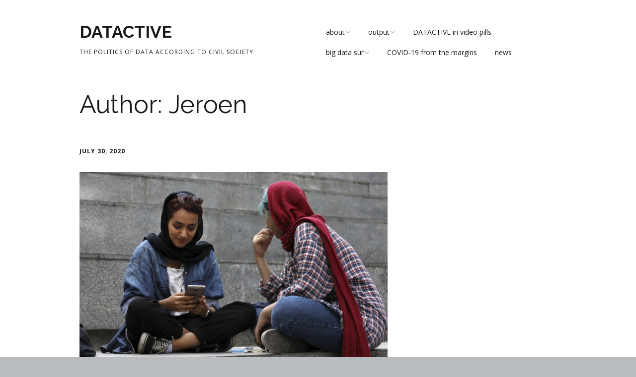

--- FILE ---
content_type: text/html; charset=UTF-8
request_url: https://data-activism.net/author/webmistress/page/2/
body_size: 38701
content:
<!DOCTYPE html>
<!--[if lte IE 9]><html class="no-js IE9 IE" lang="en-US"><![endif]-->
<!--[if gt IE 9]><!--><html class="no-js" lang="en-US"><!--<![endif]-->
	<head>
				<meta charset="UTF-8" />
	<title>Jeroen &#8211; Page 2 &#8211; DATACTIVE</title>
<meta name='robots' content='max-image-preview:large' />
			<link rel="dns-prefetch" href="//fonts.googleapis.com" />
			<script type="text/javascript">
			/* <![CDATA[ */
			document.documentElement.className = document.documentElement.className.replace(new RegExp('(^|\\s)no-js(\\s|$)'), '$1js$2');
			/* ]]> */
		</script>
	<link rel="alternate" type="application/rss+xml" title="DATACTIVE &raquo; Feed" href="https://data-activism.net/feed/" />
<link rel="alternate" type="application/rss+xml" title="DATACTIVE &raquo; Comments Feed" href="https://data-activism.net/comments/feed/" />
<link rel="alternate" type="application/rss+xml" title="DATACTIVE &raquo; Posts by Jeroen Feed" href="https://data-activism.net/author/webmistress/feed/" />
<script type="text/javascript">
window._wpemojiSettings = {"baseUrl":"https:\/\/s.w.org\/images\/core\/emoji\/14.0.0\/72x72\/","ext":".png","svgUrl":"https:\/\/s.w.org\/images\/core\/emoji\/14.0.0\/svg\/","svgExt":".svg","source":{"concatemoji":"https:\/\/data-activism.net\/wordpress\/wp-includes\/js\/wp-emoji-release.min.js?ver=6.1.9"}};
/*! This file is auto-generated */
!function(e,a,t){var n,r,o,i=a.createElement("canvas"),p=i.getContext&&i.getContext("2d");function s(e,t){var a=String.fromCharCode,e=(p.clearRect(0,0,i.width,i.height),p.fillText(a.apply(this,e),0,0),i.toDataURL());return p.clearRect(0,0,i.width,i.height),p.fillText(a.apply(this,t),0,0),e===i.toDataURL()}function c(e){var t=a.createElement("script");t.src=e,t.defer=t.type="text/javascript",a.getElementsByTagName("head")[0].appendChild(t)}for(o=Array("flag","emoji"),t.supports={everything:!0,everythingExceptFlag:!0},r=0;r<o.length;r++)t.supports[o[r]]=function(e){if(p&&p.fillText)switch(p.textBaseline="top",p.font="600 32px Arial",e){case"flag":return s([127987,65039,8205,9895,65039],[127987,65039,8203,9895,65039])?!1:!s([55356,56826,55356,56819],[55356,56826,8203,55356,56819])&&!s([55356,57332,56128,56423,56128,56418,56128,56421,56128,56430,56128,56423,56128,56447],[55356,57332,8203,56128,56423,8203,56128,56418,8203,56128,56421,8203,56128,56430,8203,56128,56423,8203,56128,56447]);case"emoji":return!s([129777,127995,8205,129778,127999],[129777,127995,8203,129778,127999])}return!1}(o[r]),t.supports.everything=t.supports.everything&&t.supports[o[r]],"flag"!==o[r]&&(t.supports.everythingExceptFlag=t.supports.everythingExceptFlag&&t.supports[o[r]]);t.supports.everythingExceptFlag=t.supports.everythingExceptFlag&&!t.supports.flag,t.DOMReady=!1,t.readyCallback=function(){t.DOMReady=!0},t.supports.everything||(n=function(){t.readyCallback()},a.addEventListener?(a.addEventListener("DOMContentLoaded",n,!1),e.addEventListener("load",n,!1)):(e.attachEvent("onload",n),a.attachEvent("onreadystatechange",function(){"complete"===a.readyState&&t.readyCallback()})),(e=t.source||{}).concatemoji?c(e.concatemoji):e.wpemoji&&e.twemoji&&(c(e.twemoji),c(e.wpemoji)))}(window,document,window._wpemojiSettings);
</script>
<style type="text/css">
img.wp-smiley,
img.emoji {
	display: inline !important;
	border: none !important;
	box-shadow: none !important;
	height: 1em !important;
	width: 1em !important;
	margin: 0 0.07em !important;
	vertical-align: -0.1em !important;
	background: none !important;
	padding: 0 !important;
}
</style>
	<link rel='stylesheet' id='wp-block-library-css' href='https://data-activism.net/wordpress/wp-includes/css/dist/block-library/style.min.css?ver=6.1.9' type='text/css' media='all' />
<link rel='stylesheet' id='classic-theme-styles-css' href='https://data-activism.net/wordpress/wp-includes/css/classic-themes.min.css?ver=1' type='text/css' media='all' />
<style id='global-styles-inline-css' type='text/css'>
body{--wp--preset--color--black: #000000;--wp--preset--color--cyan-bluish-gray: #abb8c3;--wp--preset--color--white: #ffffff;--wp--preset--color--pale-pink: #f78da7;--wp--preset--color--vivid-red: #cf2e2e;--wp--preset--color--luminous-vivid-orange: #ff6900;--wp--preset--color--luminous-vivid-amber: #fcb900;--wp--preset--color--light-green-cyan: #7bdcb5;--wp--preset--color--vivid-green-cyan: #00d084;--wp--preset--color--pale-cyan-blue: #8ed1fc;--wp--preset--color--vivid-cyan-blue: #0693e3;--wp--preset--color--vivid-purple: #9b51e0;--wp--preset--gradient--vivid-cyan-blue-to-vivid-purple: linear-gradient(135deg,rgba(6,147,227,1) 0%,rgb(155,81,224) 100%);--wp--preset--gradient--light-green-cyan-to-vivid-green-cyan: linear-gradient(135deg,rgb(122,220,180) 0%,rgb(0,208,130) 100%);--wp--preset--gradient--luminous-vivid-amber-to-luminous-vivid-orange: linear-gradient(135deg,rgba(252,185,0,1) 0%,rgba(255,105,0,1) 100%);--wp--preset--gradient--luminous-vivid-orange-to-vivid-red: linear-gradient(135deg,rgba(255,105,0,1) 0%,rgb(207,46,46) 100%);--wp--preset--gradient--very-light-gray-to-cyan-bluish-gray: linear-gradient(135deg,rgb(238,238,238) 0%,rgb(169,184,195) 100%);--wp--preset--gradient--cool-to-warm-spectrum: linear-gradient(135deg,rgb(74,234,220) 0%,rgb(151,120,209) 20%,rgb(207,42,186) 40%,rgb(238,44,130) 60%,rgb(251,105,98) 80%,rgb(254,248,76) 100%);--wp--preset--gradient--blush-light-purple: linear-gradient(135deg,rgb(255,206,236) 0%,rgb(152,150,240) 100%);--wp--preset--gradient--blush-bordeaux: linear-gradient(135deg,rgb(254,205,165) 0%,rgb(254,45,45) 50%,rgb(107,0,62) 100%);--wp--preset--gradient--luminous-dusk: linear-gradient(135deg,rgb(255,203,112) 0%,rgb(199,81,192) 50%,rgb(65,88,208) 100%);--wp--preset--gradient--pale-ocean: linear-gradient(135deg,rgb(255,245,203) 0%,rgb(182,227,212) 50%,rgb(51,167,181) 100%);--wp--preset--gradient--electric-grass: linear-gradient(135deg,rgb(202,248,128) 0%,rgb(113,206,126) 100%);--wp--preset--gradient--midnight: linear-gradient(135deg,rgb(2,3,129) 0%,rgb(40,116,252) 100%);--wp--preset--duotone--dark-grayscale: url('#wp-duotone-dark-grayscale');--wp--preset--duotone--grayscale: url('#wp-duotone-grayscale');--wp--preset--duotone--purple-yellow: url('#wp-duotone-purple-yellow');--wp--preset--duotone--blue-red: url('#wp-duotone-blue-red');--wp--preset--duotone--midnight: url('#wp-duotone-midnight');--wp--preset--duotone--magenta-yellow: url('#wp-duotone-magenta-yellow');--wp--preset--duotone--purple-green: url('#wp-duotone-purple-green');--wp--preset--duotone--blue-orange: url('#wp-duotone-blue-orange');--wp--preset--font-size--small: 13px;--wp--preset--font-size--medium: 20px;--wp--preset--font-size--large: 36px;--wp--preset--font-size--x-large: 42px;--wp--preset--spacing--20: 0.44rem;--wp--preset--spacing--30: 0.67rem;--wp--preset--spacing--40: 1rem;--wp--preset--spacing--50: 1.5rem;--wp--preset--spacing--60: 2.25rem;--wp--preset--spacing--70: 3.38rem;--wp--preset--spacing--80: 5.06rem;}:where(.is-layout-flex){gap: 0.5em;}body .is-layout-flow > .alignleft{float: left;margin-inline-start: 0;margin-inline-end: 2em;}body .is-layout-flow > .alignright{float: right;margin-inline-start: 2em;margin-inline-end: 0;}body .is-layout-flow > .aligncenter{margin-left: auto !important;margin-right: auto !important;}body .is-layout-constrained > .alignleft{float: left;margin-inline-start: 0;margin-inline-end: 2em;}body .is-layout-constrained > .alignright{float: right;margin-inline-start: 2em;margin-inline-end: 0;}body .is-layout-constrained > .aligncenter{margin-left: auto !important;margin-right: auto !important;}body .is-layout-constrained > :where(:not(.alignleft):not(.alignright):not(.alignfull)){max-width: var(--wp--style--global--content-size);margin-left: auto !important;margin-right: auto !important;}body .is-layout-constrained > .alignwide{max-width: var(--wp--style--global--wide-size);}body .is-layout-flex{display: flex;}body .is-layout-flex{flex-wrap: wrap;align-items: center;}body .is-layout-flex > *{margin: 0;}:where(.wp-block-columns.is-layout-flex){gap: 2em;}.has-black-color{color: var(--wp--preset--color--black) !important;}.has-cyan-bluish-gray-color{color: var(--wp--preset--color--cyan-bluish-gray) !important;}.has-white-color{color: var(--wp--preset--color--white) !important;}.has-pale-pink-color{color: var(--wp--preset--color--pale-pink) !important;}.has-vivid-red-color{color: var(--wp--preset--color--vivid-red) !important;}.has-luminous-vivid-orange-color{color: var(--wp--preset--color--luminous-vivid-orange) !important;}.has-luminous-vivid-amber-color{color: var(--wp--preset--color--luminous-vivid-amber) !important;}.has-light-green-cyan-color{color: var(--wp--preset--color--light-green-cyan) !important;}.has-vivid-green-cyan-color{color: var(--wp--preset--color--vivid-green-cyan) !important;}.has-pale-cyan-blue-color{color: var(--wp--preset--color--pale-cyan-blue) !important;}.has-vivid-cyan-blue-color{color: var(--wp--preset--color--vivid-cyan-blue) !important;}.has-vivid-purple-color{color: var(--wp--preset--color--vivid-purple) !important;}.has-black-background-color{background-color: var(--wp--preset--color--black) !important;}.has-cyan-bluish-gray-background-color{background-color: var(--wp--preset--color--cyan-bluish-gray) !important;}.has-white-background-color{background-color: var(--wp--preset--color--white) !important;}.has-pale-pink-background-color{background-color: var(--wp--preset--color--pale-pink) !important;}.has-vivid-red-background-color{background-color: var(--wp--preset--color--vivid-red) !important;}.has-luminous-vivid-orange-background-color{background-color: var(--wp--preset--color--luminous-vivid-orange) !important;}.has-luminous-vivid-amber-background-color{background-color: var(--wp--preset--color--luminous-vivid-amber) !important;}.has-light-green-cyan-background-color{background-color: var(--wp--preset--color--light-green-cyan) !important;}.has-vivid-green-cyan-background-color{background-color: var(--wp--preset--color--vivid-green-cyan) !important;}.has-pale-cyan-blue-background-color{background-color: var(--wp--preset--color--pale-cyan-blue) !important;}.has-vivid-cyan-blue-background-color{background-color: var(--wp--preset--color--vivid-cyan-blue) !important;}.has-vivid-purple-background-color{background-color: var(--wp--preset--color--vivid-purple) !important;}.has-black-border-color{border-color: var(--wp--preset--color--black) !important;}.has-cyan-bluish-gray-border-color{border-color: var(--wp--preset--color--cyan-bluish-gray) !important;}.has-white-border-color{border-color: var(--wp--preset--color--white) !important;}.has-pale-pink-border-color{border-color: var(--wp--preset--color--pale-pink) !important;}.has-vivid-red-border-color{border-color: var(--wp--preset--color--vivid-red) !important;}.has-luminous-vivid-orange-border-color{border-color: var(--wp--preset--color--luminous-vivid-orange) !important;}.has-luminous-vivid-amber-border-color{border-color: var(--wp--preset--color--luminous-vivid-amber) !important;}.has-light-green-cyan-border-color{border-color: var(--wp--preset--color--light-green-cyan) !important;}.has-vivid-green-cyan-border-color{border-color: var(--wp--preset--color--vivid-green-cyan) !important;}.has-pale-cyan-blue-border-color{border-color: var(--wp--preset--color--pale-cyan-blue) !important;}.has-vivid-cyan-blue-border-color{border-color: var(--wp--preset--color--vivid-cyan-blue) !important;}.has-vivid-purple-border-color{border-color: var(--wp--preset--color--vivid-purple) !important;}.has-vivid-cyan-blue-to-vivid-purple-gradient-background{background: var(--wp--preset--gradient--vivid-cyan-blue-to-vivid-purple) !important;}.has-light-green-cyan-to-vivid-green-cyan-gradient-background{background: var(--wp--preset--gradient--light-green-cyan-to-vivid-green-cyan) !important;}.has-luminous-vivid-amber-to-luminous-vivid-orange-gradient-background{background: var(--wp--preset--gradient--luminous-vivid-amber-to-luminous-vivid-orange) !important;}.has-luminous-vivid-orange-to-vivid-red-gradient-background{background: var(--wp--preset--gradient--luminous-vivid-orange-to-vivid-red) !important;}.has-very-light-gray-to-cyan-bluish-gray-gradient-background{background: var(--wp--preset--gradient--very-light-gray-to-cyan-bluish-gray) !important;}.has-cool-to-warm-spectrum-gradient-background{background: var(--wp--preset--gradient--cool-to-warm-spectrum) !important;}.has-blush-light-purple-gradient-background{background: var(--wp--preset--gradient--blush-light-purple) !important;}.has-blush-bordeaux-gradient-background{background: var(--wp--preset--gradient--blush-bordeaux) !important;}.has-luminous-dusk-gradient-background{background: var(--wp--preset--gradient--luminous-dusk) !important;}.has-pale-ocean-gradient-background{background: var(--wp--preset--gradient--pale-ocean) !important;}.has-electric-grass-gradient-background{background: var(--wp--preset--gradient--electric-grass) !important;}.has-midnight-gradient-background{background: var(--wp--preset--gradient--midnight) !important;}.has-small-font-size{font-size: var(--wp--preset--font-size--small) !important;}.has-medium-font-size{font-size: var(--wp--preset--font-size--medium) !important;}.has-large-font-size{font-size: var(--wp--preset--font-size--large) !important;}.has-x-large-font-size{font-size: var(--wp--preset--font-size--x-large) !important;}
.wp-block-navigation a:where(:not(.wp-element-button)){color: inherit;}
:where(.wp-block-columns.is-layout-flex){gap: 2em;}
.wp-block-pullquote{font-size: 1.5em;line-height: 1.6;}
</style>
<link rel='stylesheet' id='make-google-font-css' href='//fonts.googleapis.com/css?family=Open+Sans%3Aregular%2Citalic%2C700%2C700italic%7CRaleway%3Aregular%2Citalic%2C700%2C700italic&#038;ver=1.10.8#038;subset=latin' type='text/css' media='all' />
<link rel='stylesheet' id='font-awesome-css' href='https://data-activism.net/wordpress/wp-content/themes/make/css/libs/font-awesome/css/font-awesome.min.css?ver=5.15.2' type='text/css' media='all' />
<link rel='stylesheet' id='make-main-css' href='https://data-activism.net/wordpress/wp-content/themes/make/style.css?ver=1.10.8' type='text/css' media='all' />
<link rel='stylesheet' id='make-print-css' href='https://data-activism.net/wordpress/wp-content/themes/make/css/print.css?ver=1.10.8' type='text/css' media='print' />
<link rel='stylesheet' id='__EPYT__style-css' href='https://data-activism.net/wordpress/wp-content/plugins/youtube-embed-plus/styles/ytprefs.min.css?ver=14.1.4.1' type='text/css' media='all' />
<style id='__EPYT__style-inline-css' type='text/css'>

                .epyt-gallery-thumb {
                        width: 33.333%;
                }
                
</style>
<link rel='stylesheet' id='otw-shortcode-general_foundicons-css' href='https://data-activism.net/wordpress/wp-content/plugins/buttons-shortcode-and-widget/include/otw_components/otw_shortcode/css/general_foundicons.css?ver=6.1.9' type='text/css' media='all' />
<link rel='stylesheet' id='otw-shortcode-social_foundicons-css' href='https://data-activism.net/wordpress/wp-content/plugins/buttons-shortcode-and-widget/include/otw_components/otw_shortcode/css/social_foundicons.css?ver=6.1.9' type='text/css' media='all' />
<link rel='stylesheet' id='otw-shortcode-css' href='https://data-activism.net/wordpress/wp-content/plugins/buttons-shortcode-and-widget/include/otw_components/otw_shortcode/css/otw_shortcode.css?ver=6.1.9' type='text/css' media='all' />
<script type='text/javascript' src='https://data-activism.net/wordpress/wp-includes/js/jquery/jquery.min.js?ver=3.6.1' id='jquery-core-js'></script>
<script type='text/javascript' src='https://data-activism.net/wordpress/wp-includes/js/jquery/jquery-migrate.min.js?ver=3.3.2' id='jquery-migrate-js'></script>
<script type='text/javascript' id='__ytprefs__-js-extra'>
/* <![CDATA[ */
var _EPYT_ = {"ajaxurl":"https:\/\/data-activism.net\/wordpress\/wp-admin\/admin-ajax.php","security":"08adfb8826","gallery_scrolloffset":"20","eppathtoscripts":"https:\/\/data-activism.net\/wordpress\/wp-content\/plugins\/youtube-embed-plus\/scripts\/","eppath":"https:\/\/data-activism.net\/wordpress\/wp-content\/plugins\/youtube-embed-plus\/","epresponsiveselector":"[\"iframe.__youtube_prefs_widget__\"]","epdovol":"1","version":"14.1.4.1","evselector":"iframe.__youtube_prefs__[src], iframe[src*=\"youtube.com\/embed\/\"], iframe[src*=\"youtube-nocookie.com\/embed\/\"]","ajax_compat":"","ytapi_load":"light","pause_others":"","stopMobileBuffer":"1","facade_mode":"","not_live_on_channel":"","vi_active":"","vi_js_posttypes":[]};
/* ]]> */
</script>
<script type='text/javascript' src='https://data-activism.net/wordpress/wp-content/plugins/youtube-embed-plus/scripts/ytprefs.min.js?ver=14.1.4.1' id='__ytprefs__-js'></script>
<link rel="https://api.w.org/" href="https://data-activism.net/wp-json/" /><link rel="alternate" type="application/json" href="https://data-activism.net/wp-json/wp/v2/users/1" /><link rel="EditURI" type="application/rsd+xml" title="RSD" href="https://data-activism.net/wordpress/xmlrpc.php?rsd" />
<link rel="wlwmanifest" type="application/wlwmanifest+xml" href="https://data-activism.net/wordpress/wp-includes/wlwmanifest.xml" />
<meta name="generator" content="WordPress 6.1.9" />
<script type="text/javascript"> 

/**  all layers have to be in this global array - in further process each map will have something like vectorM[map_ol3js_n][layer_n] */
var vectorM = [[]];


/** put translations from PHP/mo to JavaScript */
var translations = [];

/** global GET-Parameters */
var HTTP_GET_VARS = [];

</script><!-- OSM plugin V6.0.1: did not add geo meta tags. --> 
		<meta name="viewport" content="width=device-width, initial-scale=1" />
	<style type="text/css">.recentcomments a{display:inline !important;padding:0 !important;margin:0 !important;}</style>
<!-- Begin Make Inline CSS -->
<style type="text/css">
h1:not(.site-title),.font-header,.entry-title{font-family:"Raleway","Helvetica Neue",Helvetica,Arial,sans-serif;font-size:50px;font-size:5rem;}h2{font-family:"Raleway","Helvetica Neue",Helvetica,Arial,sans-serif;}h3,.builder-text-content .widget-title{font-family:"Raleway","Helvetica Neue",Helvetica,Arial,sans-serif;font-weight:normal;}h4{font-family:"Raleway","Helvetica Neue",Helvetica,Arial,sans-serif;}h5{font-family:"Raleway","Helvetica Neue",Helvetica,Arial,sans-serif;}h6{font-family:"Raleway","Helvetica Neue",Helvetica,Arial,sans-serif;}.site-title,.site-title a,.font-site-title{font-family:"Raleway","Helvetica Neue",Helvetica,Arial,sans-serif;}.sidebar .widget,.font-widget{font-size:14px;font-size:1.4rem;}.footer-social-links{font-size:18px;font-size:1.8rem;}.color-primary-text,a,.entry-author-byline a.vcard,.entry-footer a:hover,.comment-form .required,ul.ttfmake-list-dot li:before,ol.ttfmake-list-dot li:before,.entry-comment-count a:hover,.comment-count-icon a:hover{color:#728280;}.color-primary-background,.ttfmake-button.color-primary-background{background-color:#728280;}.color-primary-border{border-color:#728280;}.color-secondary-text,.builder-section-banner .cycle-pager,.ttfmake-shortcode-slider .cycle-pager,.builder-section-banner .cycle-prev:before,.builder-section-banner .cycle-next:before,.ttfmake-shortcode-slider .cycle-prev:before,.ttfmake-shortcode-slider .cycle-next:before,.ttfmake-shortcode-slider .cycle-caption{color:#d4d6d7;}.color-secondary-background,blockquote.ttfmake-testimonial,tt,kbd,pre,code,samp,var,textarea,input[type="date"],input[type="datetime"],input[type="datetime-local"],input[type="email"],input[type="month"],input[type="number"],input[type="password"],input[type="search"],input[type="tel"],input[type="text"],input[type="time"],input[type="url"],input[type="week"],.ttfmake-button.color-secondary-background,button.color-secondary-background,input[type="button"].color-secondary-background,input[type="reset"].color-secondary-background,input[type="submit"].color-secondary-background,.sticky-post-label{background-color:#d4d6d7;}.color-secondary-border,table,table th,table td,.header-layout-3 .site-navigation .menu,.widget_tag_cloud a,.widget_product_tag_cloud a{border-color:#d4d6d7;}hr,hr.ttfmake-line-dashed,hr.ttfmake-line-double,blockquote.ttfmake-testimonial:after{border-top-color:#d4d6d7;}.comment-body,.post,.page,.search article.post,.search article.page,.widget li{border-bottom-color:#d4d6d7;}a:hover,a:focus,.entry-author-byline a.vcard:hover,.entry-author-byline a.vcard:focus{color:#9b9b9b;}.header-bar,.header-bar a,.header-bar .menu li a{color:#171717;}.header-bar,.header-bar .search-form input,.header-social-links li:first-of-type,.header-social-links li a{border-color:rgba(176, 177, 178, 1);}.header-bar{background-color:rgba(212, 214, 215, 1);}.site-footer *:not(select){border-color:#b0b1b2 !important;}.site-footer{background-color:rgba(212, 214, 215, 1);}.site-content{padding-top:0;padding-bottom:0;}.builder-section-postlist .ttfmp-post-list-item-footer a:hover,.ttfmp-widget-post-list .ttfmp-post-list-item-comment-link:hover{color:#728280;}.builder-text-content .widget-title{font-family:"Raleway","Helvetica Neue",Helvetica,Arial,sans-serif;}
@media screen and (min-width: 1100px){.footer-social-links{font-size:15px;font-size:1.5rem;}}
@media screen and (min-width: 800px){.site-navigation ul.menu ul a:hover,.site-navigation ul.menu ul a:focus,.site-navigation .menu ul ul a:hover,.site-navigation .menu ul ul a:focus{background-color:#728280;}.site-navigation .menu .sub-menu,.site-navigation .menu .children{background-color:#d4d6d7;}}
</style>
<!-- End Make Inline CSS -->
<link rel="icon" href="https://data-activism.net/wordpress/wp-content/uploads/2016/08/cropped-final_square_colour-32x32.png" sizes="32x32" />
<link rel="icon" href="https://data-activism.net/wordpress/wp-content/uploads/2016/08/cropped-final_square_colour-192x192.png" sizes="192x192" />
<link rel="apple-touch-icon" href="https://data-activism.net/wordpress/wp-content/uploads/2016/08/cropped-final_square_colour-180x180.png" />
<meta name="msapplication-TileImage" content="https://data-activism.net/wordpress/wp-content/uploads/2016/08/cropped-final_square_colour-270x270.png" />
	</head>

	<body class="archive paged author author-webmistress author-1 paged-2 author-paged-2 view-archive full-width header-bar-flipped has-right-sidebar">
		<svg xmlns="http://www.w3.org/2000/svg" viewBox="0 0 0 0" width="0" height="0" focusable="false" role="none" style="visibility: hidden; position: absolute; left: -9999px; overflow: hidden;" ><defs><filter id="wp-duotone-dark-grayscale"><feColorMatrix color-interpolation-filters="sRGB" type="matrix" values=" .299 .587 .114 0 0 .299 .587 .114 0 0 .299 .587 .114 0 0 .299 .587 .114 0 0 " /><feComponentTransfer color-interpolation-filters="sRGB" ><feFuncR type="table" tableValues="0 0.49803921568627" /><feFuncG type="table" tableValues="0 0.49803921568627" /><feFuncB type="table" tableValues="0 0.49803921568627" /><feFuncA type="table" tableValues="1 1" /></feComponentTransfer><feComposite in2="SourceGraphic" operator="in" /></filter></defs></svg><svg xmlns="http://www.w3.org/2000/svg" viewBox="0 0 0 0" width="0" height="0" focusable="false" role="none" style="visibility: hidden; position: absolute; left: -9999px; overflow: hidden;" ><defs><filter id="wp-duotone-grayscale"><feColorMatrix color-interpolation-filters="sRGB" type="matrix" values=" .299 .587 .114 0 0 .299 .587 .114 0 0 .299 .587 .114 0 0 .299 .587 .114 0 0 " /><feComponentTransfer color-interpolation-filters="sRGB" ><feFuncR type="table" tableValues="0 1" /><feFuncG type="table" tableValues="0 1" /><feFuncB type="table" tableValues="0 1" /><feFuncA type="table" tableValues="1 1" /></feComponentTransfer><feComposite in2="SourceGraphic" operator="in" /></filter></defs></svg><svg xmlns="http://www.w3.org/2000/svg" viewBox="0 0 0 0" width="0" height="0" focusable="false" role="none" style="visibility: hidden; position: absolute; left: -9999px; overflow: hidden;" ><defs><filter id="wp-duotone-purple-yellow"><feColorMatrix color-interpolation-filters="sRGB" type="matrix" values=" .299 .587 .114 0 0 .299 .587 .114 0 0 .299 .587 .114 0 0 .299 .587 .114 0 0 " /><feComponentTransfer color-interpolation-filters="sRGB" ><feFuncR type="table" tableValues="0.54901960784314 0.98823529411765" /><feFuncG type="table" tableValues="0 1" /><feFuncB type="table" tableValues="0.71764705882353 0.25490196078431" /><feFuncA type="table" tableValues="1 1" /></feComponentTransfer><feComposite in2="SourceGraphic" operator="in" /></filter></defs></svg><svg xmlns="http://www.w3.org/2000/svg" viewBox="0 0 0 0" width="0" height="0" focusable="false" role="none" style="visibility: hidden; position: absolute; left: -9999px; overflow: hidden;" ><defs><filter id="wp-duotone-blue-red"><feColorMatrix color-interpolation-filters="sRGB" type="matrix" values=" .299 .587 .114 0 0 .299 .587 .114 0 0 .299 .587 .114 0 0 .299 .587 .114 0 0 " /><feComponentTransfer color-interpolation-filters="sRGB" ><feFuncR type="table" tableValues="0 1" /><feFuncG type="table" tableValues="0 0.27843137254902" /><feFuncB type="table" tableValues="0.5921568627451 0.27843137254902" /><feFuncA type="table" tableValues="1 1" /></feComponentTransfer><feComposite in2="SourceGraphic" operator="in" /></filter></defs></svg><svg xmlns="http://www.w3.org/2000/svg" viewBox="0 0 0 0" width="0" height="0" focusable="false" role="none" style="visibility: hidden; position: absolute; left: -9999px; overflow: hidden;" ><defs><filter id="wp-duotone-midnight"><feColorMatrix color-interpolation-filters="sRGB" type="matrix" values=" .299 .587 .114 0 0 .299 .587 .114 0 0 .299 .587 .114 0 0 .299 .587 .114 0 0 " /><feComponentTransfer color-interpolation-filters="sRGB" ><feFuncR type="table" tableValues="0 0" /><feFuncG type="table" tableValues="0 0.64705882352941" /><feFuncB type="table" tableValues="0 1" /><feFuncA type="table" tableValues="1 1" /></feComponentTransfer><feComposite in2="SourceGraphic" operator="in" /></filter></defs></svg><svg xmlns="http://www.w3.org/2000/svg" viewBox="0 0 0 0" width="0" height="0" focusable="false" role="none" style="visibility: hidden; position: absolute; left: -9999px; overflow: hidden;" ><defs><filter id="wp-duotone-magenta-yellow"><feColorMatrix color-interpolation-filters="sRGB" type="matrix" values=" .299 .587 .114 0 0 .299 .587 .114 0 0 .299 .587 .114 0 0 .299 .587 .114 0 0 " /><feComponentTransfer color-interpolation-filters="sRGB" ><feFuncR type="table" tableValues="0.78039215686275 1" /><feFuncG type="table" tableValues="0 0.94901960784314" /><feFuncB type="table" tableValues="0.35294117647059 0.47058823529412" /><feFuncA type="table" tableValues="1 1" /></feComponentTransfer><feComposite in2="SourceGraphic" operator="in" /></filter></defs></svg><svg xmlns="http://www.w3.org/2000/svg" viewBox="0 0 0 0" width="0" height="0" focusable="false" role="none" style="visibility: hidden; position: absolute; left: -9999px; overflow: hidden;" ><defs><filter id="wp-duotone-purple-green"><feColorMatrix color-interpolation-filters="sRGB" type="matrix" values=" .299 .587 .114 0 0 .299 .587 .114 0 0 .299 .587 .114 0 0 .299 .587 .114 0 0 " /><feComponentTransfer color-interpolation-filters="sRGB" ><feFuncR type="table" tableValues="0.65098039215686 0.40392156862745" /><feFuncG type="table" tableValues="0 1" /><feFuncB type="table" tableValues="0.44705882352941 0.4" /><feFuncA type="table" tableValues="1 1" /></feComponentTransfer><feComposite in2="SourceGraphic" operator="in" /></filter></defs></svg><svg xmlns="http://www.w3.org/2000/svg" viewBox="0 0 0 0" width="0" height="0" focusable="false" role="none" style="visibility: hidden; position: absolute; left: -9999px; overflow: hidden;" ><defs><filter id="wp-duotone-blue-orange"><feColorMatrix color-interpolation-filters="sRGB" type="matrix" values=" .299 .587 .114 0 0 .299 .587 .114 0 0 .299 .587 .114 0 0 .299 .587 .114 0 0 " /><feComponentTransfer color-interpolation-filters="sRGB" ><feFuncR type="table" tableValues="0.098039215686275 1" /><feFuncG type="table" tableValues="0 0.66274509803922" /><feFuncB type="table" tableValues="0.84705882352941 0.41960784313725" /><feFuncA type="table" tableValues="1 1" /></feComponentTransfer><feComposite in2="SourceGraphic" operator="in" /></filter></defs></svg>		<div id="site-wrapper" class="site-wrapper">
			<a class="skip-link screen-reader-text" href="#site-content">Skip to content</a>

			
<header id="site-header" class="site-header header-layout-1" role="banner">
		<div class="site-header-main">
		<div class="container">
			<div class="site-branding">
												<h1 class="site-title">
					<a href="https://data-activism.net/" rel="home">DATACTIVE</a>
				</h1>
												<span class="site-description">
					The Politics of Data According to Civil Society				</span>
							</div>

			
<nav id="site-navigation" class="site-navigation" role="navigation">
			<button class="menu-toggle">Menu</button>
		<div class=" mobile-menu"><ul id="menu-main-menue" class="menu"><li id="menu-item-369" class="menu-item menu-item-type-post_type menu-item-object-page menu-item-has-children menu-item-369"><a href="https://data-activism.net/about/">about</a>
<ul class="sub-menu">
	<li id="menu-item-648" class="menu-item menu-item-type-post_type menu-item-object-page menu-item-648"><a href="https://data-activism.net/team/">team</a></li>
	<li id="menu-item-885" class="menu-item menu-item-type-post_type menu-item-object-page menu-item-885"><a href="https://data-activism.net/about/research/">research</a></li>
	<li id="menu-item-884" class="menu-item menu-item-type-post_type menu-item-object-page menu-item-884"><a href="https://data-activism.net/about/values/">values</a></li>
	<li id="menu-item-656" class="menu-item menu-item-type-post_type menu-item-object-page menu-item-656"><a href="https://data-activism.net/people/advisory-board/">advisory board</a></li>
	<li id="menu-item-678" class="menu-item menu-item-type-post_type menu-item-object-page menu-item-678"><a href="https://data-activism.net/ethics-board/">ethics board</a></li>
	<li id="menu-item-770" class="menu-item menu-item-type-post_type menu-item-object-page menu-item-has-children menu-item-770"><a href="https://data-activism.net/events-2/">events</a>
	<ul class="sub-menu">
		<li id="menu-item-2553" class="menu-item menu-item-type-post_type menu-item-object-page menu-item-2553"><a href="https://data-activism.net/events-2/">events</a></li>
		<li id="menu-item-705" class="menu-item menu-item-type-post_type menu-item-object-page menu-item-705"><a href="https://data-activism.net/team-news/">team news</a></li>
	</ul>
</li>
	<li id="menu-item-1119" class="menu-item menu-item-type-post_type menu-item-object-page menu-item-1119"><a href="https://data-activism.net/participate/">participate</a></li>
	<li id="menu-item-728" class="menu-item menu-item-type-post_type menu-item-object-page menu-item-728"><a href="https://data-activism.net/about/resources/">stay in touch</a></li>
</ul>
</li>
<li id="menu-item-371" class="menu-item menu-item-type-post_type menu-item-object-page menu-item-has-children menu-item-371"><a href="https://data-activism.net/publications/">output</a>
<ul class="sub-menu">
	<li id="menu-item-1219" class="menu-item menu-item-type-post_type menu-item-object-page menu-item-1219"><a href="https://data-activism.net/publications/">publications</a></li>
	<li id="menu-item-3162" class="menu-item menu-item-type-post_type menu-item-object-page menu-item-3162"><a href="https://data-activism.net/blog/">DATACTIVE Blog</a></li>
	<li id="menu-item-3109" class="menu-item menu-item-type-post_type menu-item-object-page menu-item-3109"><a href="https://data-activism.net/datactive-working-paper-series/">DATACTIVE working paper series</a></li>
	<li id="menu-item-1222" class="menu-item menu-item-type-post_type menu-item-object-page menu-item-1222"><a href="https://data-activism.net/publications/in-the-media/">in the media</a></li>
	<li id="menu-item-2069" class="menu-item menu-item-type-post_type menu-item-object-page menu-item-2069"><a href="https://data-activism.net/reports/">reports</a></li>
	<li id="menu-item-1255" class="menu-item menu-item-type-post_type menu-item-object-page menu-item-1255"><a href="https://data-activism.net/publications/software-development/">software development</a></li>
	<li id="menu-item-2519" class="menu-item menu-item-type-post_type menu-item-object-page menu-item-2519"><a href="https://data-activism.net/critical-community-debate/">Critical Community Debate</a></li>
</ul>
</li>
<li id="menu-item-4773" class="menu-item menu-item-type-post_type menu-item-object-page menu-item-4773"><a href="https://data-activism.net/datactive-in-video-pills/">DATACTIVE in video pills</a></li>
<li id="menu-item-2426" class="menu-item menu-item-type-post_type menu-item-object-page menu-item-has-children menu-item-2426"><a href="https://data-activism.net/publications/big-data-from-the-south/">big data sur</a>
<ul class="sub-menu">
	<li id="menu-item-3163" class="menu-item menu-item-type-post_type menu-item-object-page menu-item-3163"><a href="https://data-activism.net/publications/big-data-from-the-south/">about</a></li>
	<li id="menu-item-1672" class="menu-item menu-item-type-post_type menu-item-object-page menu-item-1672"><a href="https://data-activism.net/big-data-from-the-south/">the blog</a></li>
</ul>
</li>
<li id="menu-item-3896" class="menu-item menu-item-type-post_type menu-item-object-page menu-item-3896"><a href="https://data-activism.net/blog-covid-19-from-the-margins/">COVID-19 from the margins</a></li>
<li id="menu-item-3783" class="menu-item menu-item-type-post_type menu-item-object-page menu-item-3783"><a href="https://data-activism.net/news/">news</a></li>
</ul></div></nav>		</div>
	</div>
</header>
			<div id="site-content" class="site-content">
				<div class="container">

<main id="site-main" class="site-main" role="main">

	<header class="section-header">
				
<h1 class="section-title">
	Author: <span>Jeroen</span></h1>			</header>

			
<article id="post-4289" class="post-4289 post type-post status-publish format-standard has-post-thumbnail hentry category-covid-19-from-the-margins category-show-in-big-data-from-the-south category-show-on-landing-page has-author-avatar">
		<header class="entry-header">
		<div class="entry-meta">

<time class="entry-date published" datetime="2020-07-30T15:07:45+01:00"><a href="https://data-activism.net/2020/07/bigdatasur-covid-living-with-instalive-in-iran-social-media-use-in-authoritarian-countries-during-the-pandemic/" rel="bookmark">July 30, 2020</a></time>
</div>

<figure class="entry-thumbnail post-header">
	<a href="https://data-activism.net/2020/07/bigdatasur-covid-living-with-instalive-in-iran-social-media-use-in-authoritarian-countries-during-the-pandemic/" rel="bookmark">		<img width="620" height="413" src="https://data-activism.net/wordpress/wp-content/uploads/2020/07/image-2.png" class="attachment-large size-large wp-post-image" alt="" decoding="async" srcset="https://data-activism.net/wordpress/wp-content/uploads/2020/07/image-2.png 840w, https://data-activism.net/wordpress/wp-content/uploads/2020/07/image-2-300x200.png 300w, https://data-activism.net/wordpress/wp-content/uploads/2020/07/image-2-768x512.png 768w" sizes="(max-width: 620px) 100vw, 620px" />	</a>	</figure>

<h1 class="entry-title">
	<a href="https://data-activism.net/2020/07/bigdatasur-covid-living-with-instalive-in-iran-social-media-use-in-authoritarian-countries-during-the-pandemic/" rel="bookmark">		[BigDataSur-COVID] Living with Instalive in Iran: Social Media Use in Authoritarian Countries during the Pandemic	</a></h1>
<div class="entry-meta">
</div>	</header>
	
	<div class="entry-content">
				<p>Header photo references: Vahid Salemi &#8211; Associated Press. LA Times.</p>
<p><strong>Authors: Hossein Kermani and Maria Faust </strong></p>
<p><em>This article argues that Instalive is not only a channel for personal communication; it also functions as an alternative TV in restrictive contexts with limited access to free and independent media. Therefore, in this article, we briefly discuss how and to what extent Iranians use Instalive to produce, share, and access content which is prohibited in Iranian official media, thus, resisting the political and social structures.</em></p>
<p>COVID-19 has become the new ‘normal’, and substantially altered the lives of people across the world and led to new forms of (online) communication. One of the most drastic changes to everyday life has been the increase of digital and especially social media use which imposed both opportunities and challenges. With an estimated 4.5 billion internet users worldwide, social made users make up 3.8 billion of these, this equals to almost 85% of overall internet users – now since the surge of the pandemic, social media use has risen from 75 to 82 minutes per day. Social distancing and lockdowns during spring 2020 caused people to search for new forms of connection through video chat. For example, as of 2020 TikTok has 1.5 billion users worldwide; its download rate has increased by more than 100 million from 199.4 in Q4 2019 to 315 million in Q1 2020. At the same time – and this is certainly challenging democratic ideas, both Douyin, the Chinese mainland, authoritarian version, and TikTok, share the same censorship practices of Bytedance, even more so in times of COVID-19. Instalive, the Instagram feature for live video chat, however, increasingly surged as an alternative digital video format across the world. While it is generally contributing to the changes in people’s communicative practices, it is of more importance in authoritarian contexts such as in Iran.</p>
<p><strong>Social and digital context in Iran</strong></p>
<p>In Iran, the country in the Middle East with the severe COVID-19 effects, social media use has also significantly increased. Iranian users have been keen on adopting social media in their everyday life from Yahoo messenger to Twitter and Instagram. To a great extent, social media has played a crucial role in contemporary political protests in Iran (e.g., 2009 Green Movement). The popularity of social media in Iran can be attributed to the fact that these platforms provide dissident Iranians, who were traditionally deprived of access to mainstream media, with a space to share their generated content with networks of others. That is probably why Iranians have continued to use social media through circumvention tools, despite the state’s disincentive actions like filtering, and hardliners denouncing and denial.</p>
<p>In 2020, following Telegram and WhatsApp, Instagram is the third most used social media platform in Iran with roughly 24 million users out of 84 million inhabitants. Instalive has been becoming more and more popular, especially amongst Persian women. During lockdown, Instagram users arguably increased by about 31%, with some users even using it 4 times as much as before. Thus, Instalive affected people’s communicative practices. For instance, many Iranians who had not experienced online video chat before, have been starting to using Instalive to chat with their families and friends Besides such personal impacts, Instalive works as an alternative TV for Iranians, providing an opportunity for both media practitioners and ordinary citizens to broadcast and consume their favorable content, which they probably cannot access through national and official media.</p>
<p><strong>Islamic Republic of Iran Broadcasting (IRIB) vs. Instalive as an Alternative TV in Iran</strong></p>
<p>Not only all the official media are severely controlled, but establishing and operating private television channels and radio stations are prohibited in Iran. IRIB as Iran’s national radio and television organization, which has the exclusive right to broadcast audio-visual content in national scale, is managed directly by state authorities. It mainly broadcasts the state-aligned content in order to underpin the state’s hegemonic discourse. In this regard, many dissident Iranians, including political activists and public figures, such as singers and cinema stars (i.e., media practitioners), do not have any chance to emerged in its programs. Moreover, other Iranian audiences have been deprived from watching their favorite programs and figures on air. For instance, the IRIB, as well as the other official media are banned from mentioning Mohamad Khatami, Iranian former reformist president. It is argued that there is some form of blacklisting including individuals who never should be shown in Iran’s national TV such as Mohammad Reza Shajarian, the most famous Iranian singer.</p>
<p>In this restrictive context, both camps, i.e., media practitioners and ordinary citizens perceive Instalive as an alternative platform which can serve their need to a form of free audio-visual media. They are using this feature to broadcast and consume forbidden content. Instalive was employed by some of the presidential campaigns to advertise their candidates during the 2017 election, but its use was intensified and diversified during the lockdown. For example, Hassan Rouhani, the president of Iran, used Instalive to broadcast his presidential speeches as he argued that the IRIB refused to publicly do that. Now, many of Iranian’s celebrities and microcelebrities use this platform to broadcast sexual and socio-cultural content which are mainly against the Islamic rules.</p>
<p>While no program about sex is allowed on the IRIB (even educative programs or erotic scenes), Tataloo-Neda Yassi Instalive broke the record of Instalive viewers around the world by more than 630k viewers. Tataloo is an Iranian rapper who had  more than 4 million followers at that time, well known by his weird and unconventional behavior. However, his page was closed by Instagram because of the accusation of child grooming. Yassi is also an Instagram microcelebrity who is famous because of her sexual posts and stories. Their Instalive was the perfect representation of anything forbidden in Iran regarding sex. Tataloo and Yassi talked about having (group) sex together, explaining sexual behavior, and promoting having free relations with many sexual partners. Given that the only acceptable form of sexual relationship is marriage in Iran, and all other forms of sexual behavior are forbidden and being punished, this Instalive crossed all of the state’s so-called ‘red lines’ as well as the IRIB policies.<br />
Nevertheless, not all popular Instalives during the Covid-19 time were as offensive, in the sense of the state’s discourse, as the former example. For instance, let us look at the case of Aghamiri-Ahlam Instalive. Hassan Aghamiri is a clergy, and Ahlam is an Iranian female singer; they are actually representing two hostile camps in Iran. Women’s singing in public is forbidden in Iran by all means, and it is not allowed on the IRIB conclusively. This restriction is allegedly exerted by the Islamic rules. Here, clergies are considered as the representatives of Islam. It is anticipated that clergies condemn female singing and are not to be seen with them anywhere, as has been the case since the Islamic revolution. To this extent, Instalive disobeyed the state’s Islamic rules, playing with socio-cultural structures in Iran. A clergy co-singing with a female singer, as it happened in that live show, is something that would never be seen on the IRIB.</p>
<p>These two examples clearly show how Iranians use Instalive to overcome the state’s and IRIB’s restrictions and limitations. Employing Instalive, media practitioners produce content based on what is forbidden in the IRIB. Such content gained much attention by Iranians who have been deprived of watching such programs in the national TV.</p>
<p><strong>What’s next? Instalive after COVID-19 </strong></p>
<p>Instalive introduced new opportunities for citizens in closed societies to share and discuss sensitive content. While Iranians use Twitter to discuss politics, they use Instagram to play with the state’s hard cultural and social restrictions. In this way, Iranians are undermining the power of the state’s exclusive TV as they perform or watch Instalives. On the other hand, the state clearly showed its intention to censor and control Instalives. Ali Zolghadri, the deputy chief of Tehran’s security police, stated that they would crash those show obscene behavior or say norm-breaking sentences on Instalives. Despite such hard comments, Iranians find alternative spaces to circumvent the state’s hard limitations. This time, they transformed Instalive into a kind of national TV. No matter its use would increase or decrease in the days after the COVID-19 crisis, it can be assumed that Instalive would remain a serious competitor to the IRIB, challenging its exclusivity and hegemony in more ways than we have seen so far.</p>
<p>&nbsp;</p>
<p><strong>About the authors: </strong></p>
<p>1st author: Hossein Kermani, PhD in Social Communication Science (University of Tehran), is studying social media, digital repression, computational propaganda, and political activism in Iran. His research mainly revolves around the discursive power of social media in making meaning, shaping practices, changing the microphysics of power and playing with the political, cultural and social structures in Iran.</p>
<p>2nd author: Maria Faust, M.A. in Communication/Media Studies and Culture Studies, is a Doctoral Candidate at Leipzig University, Germany. She has published articles, a special section and two edited books on digital media, authoritarian contexts, temporal change, de-Westernization, the Global South(s), theory-building and visual culture(s) and continues her work in these fields.</p>
	</div>

		<footer class="entry-footer">
		<div class="entry-meta">

<div class="entry-author">
		<div class="entry-author-avatar">
		<a class="vcard" href="https://data-activism.net/author/webmistress/"></a>	</div>
		<div class="entry-author-byline">
		by <a class="vcard fn" href="https://data-activism.net/author/webmistress/">Jeroen</a>	</div>
	</div>
</div>
	<i class="fa fa-file"></i> <ul class="post-categories">
	<li><a href="https://data-activism.net/category/covid-19-from-the-margins/" rel="category tag">COVID-19 from the margins</a></li>
	<li><a href="https://data-activism.net/category/show-in-big-data-from-the-south/" rel="category tag">show in Big Data from the South</a></li>
	<li><a href="https://data-activism.net/category/show-on-landing-page/" rel="category tag">show on landing page</a></li></ul>	</footer>
	</article>
			
<article id="post-4275" class="post-4275 post type-post status-publish format-standard has-post-thumbnail hentry category-covid-19-from-the-margins category-show-in-big-data-from-the-south category-show-on-landing-page has-author-avatar">
		<header class="entry-header">
		<div class="entry-meta">

<time class="entry-date published" datetime="2020-07-28T11:28:54+01:00"><a href="https://data-activism.net/2020/07/bigdatasur-covid-covid-19-in-the-uk-the-exacerbation-of-inequality-and-a-digitally-based-response/" rel="bookmark">July 28, 2020</a></time>
</div>

<figure class="entry-thumbnail post-header">
	<a href="https://data-activism.net/2020/07/bigdatasur-covid-covid-19-in-the-uk-the-exacerbation-of-inequality-and-a-digitally-based-response/" rel="bookmark">		<img width="620" height="206" src="https://data-activism.net/wordpress/wp-content/uploads/2020/07/Digital-divide-0-1024x341.jpg" class="attachment-large size-large wp-post-image" alt="" decoding="async" loading="lazy" srcset="https://data-activism.net/wordpress/wp-content/uploads/2020/07/Digital-divide-0-1024x341.jpg 1024w, https://data-activism.net/wordpress/wp-content/uploads/2020/07/Digital-divide-0-300x100.jpg 300w, https://data-activism.net/wordpress/wp-content/uploads/2020/07/Digital-divide-0-768x256.jpg 768w, https://data-activism.net/wordpress/wp-content/uploads/2020/07/Digital-divide-0.jpg 1500w" sizes="(max-width: 620px) 100vw, 620px" />	</a>	</figure>

<h1 class="entry-title">
	<a href="https://data-activism.net/2020/07/bigdatasur-covid-covid-19-in-the-uk-the-exacerbation-of-inequality-and-a-digitally-based-response/" rel="bookmark">		[BigDataSur-COVID] COVID-19 in the UK: The Exacerbation of Inequality and a Digitally-Based Response	</a></h1>
<div class="entry-meta">
</div>	</header>
	
	<div class="entry-content">
				<p><strong>Authors: Massimo Ragnedda and Maria Laura Ruiu</strong></p>
<p><em>The COVID-19 crisis has been shown to highlight existing forms of socio-economic inequality across the world’s Souths. This article illustrates the reinforcement of such inequalities in the United Kingdom, showing the heightened vulnerability of minorities and marginalised citizens and proposing a response based on tackling digital inequalities.</em></p>
<p align="justify">The consequences of the COVID-19 outbreak in social, economic, psychological and health terms, are still under evaluation as the effects of the containment measures could last for years. However, something seems to be quite clear: vulnerable people and vulnerable communities are those who suffer the most from this outbreak. This is not surprising, since both social and medical studies have repeatedly shown an interaction between social environment and health status.</p>
<p align="justify">In this article, we specifically focus on the UK (even though similar arguments could be applied to other countries in the Global North) where some social groups are suffering more than others from the outbreak. Black, Asian or minority ethnic background (BAME communities) and elderly and marginalized citizens are affected the most by the pandemic. The COVID-19 crisis has, indeed, triggered inequality by exposing more vulnerable groups to higher risks of experiencing the most severe symptoms of the disease.</p>
<p align="justify"><strong>BAME communities are the most affected in the UK</strong></p>
<p align="justify">Despite the fact that there is no link between genetic predispositions to the virus and racial groups, BAME communities are <a href="https://bepartofresearch.nihr.ac.uk/COVID-19-Research/COVID-19-for-BAME-communities">the most affected</a> in the UK. There are, indeed, several social factors that influence a higher frequency of death from coronavirus among vulnerable communities in the UK. First of all, BAME communities make up a large share of professions considered indispensable in tackling the virus. Many of these jobs are public-facing, so they are potentially more exposed to the virus. Secondly, on average, BAME groups in Western societies, due to longstanding social inequalities, suffer from generally worse health conditions. The link between socioeconomic factors and health status is well known. An emphasis on social aspects rather than a biological or genetic predisposition, underlines that the ways in which societies are organised tend to penalise already disadvantaged communities and citizens, therefore further reinforcing social inequalities.</p>
<p align="justify"><strong>Digital inequalities exacerbate social and health inequalities</strong></p>
<p align="justify">There is also a third element, often under-evaluated, which highlights how socially discriminated people suffer the most from the COVID-19 pandemic: digital inequalities. COVID-19 outbreak has shown, among many other things, how digital skills, high-speed internet, and reliable hardware and software are essential conditions not only for social wellbeing, but also for everyday life. The digital divide, in fact, does not only include uneven access to resources and knowledge, but also limited human connections and unequal access to opportunities and health services. Being digitally excluded also affects the ability to manage the corona virus-related drawbacks. In a time where one-third of the world population is locked down, a exclusion from the digital arena also means a potential exclusion from essential online services, such as health services, e-learning, accurate and trustworthy information related to COVID-19 and purchase of essentials online. In a collective academic effort, we developed the <a href="https://firstmonday.org/ojs/index.php/fm/article/view/10845">COVID-19 exposure risk profiles (CERPs)</a>, which show that “All else equal, individuals who can more effectively digitize key parts of their lives enjoy better CERPs than individuals who cannot digitize these life realms”.</p>
<p align="justify">The digital divide is a real and thoughtful threat that requires tangible and future-proof solutions. This suggests that tackling inequalities not only means providing access to ICTs, but also skills and literacy to ensure an adequate digital experience. In the UK, for instance, 11.7 million people lack essential <a href="https://www.lloydsbank.com/assets/media/pdfs/banking_with_us/whats-happening/lb-consumer-digital-index-2020-report.pdf">digital skills</a>. This number suggests that <a href="https://www.goodthingsfoundation.org/bridging-the-digital-divide">22% of the UK population</a> have difficulty in accessing online information and updates about COVID-19. Both elderly people (especially from <a href="https://www.lloydsbank.com/assets/media/pdfs/banking_with_us/whats-happening/lb-consumer-digital-index-2020-report.pdf">ethnic minorities</a>) and people with disabilities tend to have limited capacity to <a href="https://www.ncbi.nlm.nih.gov/pmc/articles/PMC7104160/">access ICTs</a> and an elementary digital competence. This suggests that self-isolation might be particularly challenging because the lack of access and skills contribute towards increasing loneliness by limiting people’s <a href="https://pubmed.ncbi.nlm.nih.gov/27541746/">contact</a> with relatives or friends.</p>
<p align="justify"><strong>Tackling digital inequalities to reduce COVID-19’s effects</strong></p>
<p align="justify">Access to the Internet is a new civil right and a public utility. In this sense, bridging the digital divide means treating Internet access as an essential service. For this reason, during the COVID-19 pandemic, several public and private initiatives around the world were promoted to tackle the digital divide and support digitally excluded people. In the UK, for instance, some organisations such as “Future dot now UK” launched an initiative named #DevicesDotNow that provides digital devices to help the most vulnerable to access to the digital realm. The purpose of this initiative is to enable the digitally excluded to access online services, support and information needed during the pandemic. However, access alone is not enough to ensure the success of the digital experience. In a time where more than 11 million people in the UK lack digital skills, the possession of devices alone does not guarantee digital inclusion. For this reason, the Goodthing Foundation created a suite of resources to support the most vulnerable in using the Internet during the COVID-19 pandemic. These initiatives included a suite of resources to help people find trustworthy health advice from reliable sources or more practical advice such as how to use apps to call their doctors. Furthermore, the literature shows that giving the possibilities to keep in touch with family and friends to the most vulnerable people (especially when they are required to stay at home) helps reduce the negative effects of social isolation and loneliness (NHS 2019).</p>
<p align="justify">Evidently, digital inequalities cannot be bridged overnight, but these initiatives are particularly useful in time of crisis. More specifically, these initiatives are useful in tackling digital inequalities, because they look at the digital divide not only in terms of inequalities in access (first level of digital divide) but also in terms of uneven digital skills (second level) and uneven tangible outcomes people get from accessing and using the Internet (third level). In fact, by providing devices to access ICTs, these initiatives are reducing the first level, while providing basic digital skills to tackle the second level of digital divide. Overall these initiatives reduce also the <a href="https://www.routledge.com/The-Third-Digital-Divide-A-Weberian-Approach-to-Digital-Inequalities/Ragnedda/p/book/9781138346932">third level of digital divide</a>, by providing tangible and externally measurable outcomes (calling doctors, shopping and banking online) that improve people’s life chances. Therefore, the COVID-19 shows the importance of bridging digital inequalities to facilitate social relationships, global functions/interconnections and ordinary activities.</p>
<p align="justify"><strong>Lessons learned</strong></p>
<p align="justify">Social and digital inequalities highlighted how specific subgroups are significantly more vulnerable to exposure to COVID-19, compared to their privileged counterparts. The crisis shows that social and digital solutions can be quickly implemented when necessary, but they need continuity to be effective. The lesson learned concerns the ability of policymakers to provide long-term strategies (as well as emergency plans) to tackle social and digital challenges. In fact, during a moment of crisis, the effects produced by social inclusion and digital-enhancing initiatives can only be limited because of the impossibility of tackling all the different levels of social and digital inequalities at the same time. In time of crisis, only a select group of people will be able to access the benefits provided by the emergency solutions in action. It is therefore necessary to consider social and digital inequalities as part of the same problem and promote initiatives to foster social and digital equity.</p>
<p align="justify">In conclusion, we may reiterate what we have tried to say throughout this article: the COVID-19 virus does not discriminate, but exacerbates existing social discrimination. It cannot be addressed as the sole cause of inequalities, but it brings to light the vulnerability of our unequal social assets. The COVID-19 might teach us that, despite our social adaptation capacity, being socially and digitally equipped can help mitigate the effects of global crises.</p>
<p align="justify"><strong>About the authors</strong></p>
<p>Massimo Ragnedda, PhD, is a Senior Lecturer in Mass Communication at Northumbria University, UK, where he conducts research on the digital divide and digital media.</p>
<p>Maria Laura Ruiu obtained her second PhD from Northumbria University, UK where she is Lecturer in Sociology. Her research interests fall into environmental and media sociology with specific focus on climate change communication, social capital and digital media.</p>
	</div>

		<footer class="entry-footer">
		<div class="entry-meta">

<div class="entry-author">
		<div class="entry-author-avatar">
		<a class="vcard" href="https://data-activism.net/author/webmistress/"></a>	</div>
		<div class="entry-author-byline">
		by <a class="vcard fn" href="https://data-activism.net/author/webmistress/">Jeroen</a>	</div>
	</div>
</div>
	<i class="fa fa-file"></i> <ul class="post-categories">
	<li><a href="https://data-activism.net/category/covid-19-from-the-margins/" rel="category tag">COVID-19 from the margins</a></li>
	<li><a href="https://data-activism.net/category/show-in-big-data-from-the-south/" rel="category tag">show in Big Data from the South</a></li>
	<li><a href="https://data-activism.net/category/show-on-landing-page/" rel="category tag">show on landing page</a></li></ul>	</footer>
	</article>
			
<article id="post-4152" class="post-4152 post type-post status-publish format-standard has-post-thumbnail hentry category-show-in-big-data-from-the-south has-author-avatar">
		<header class="entry-header">
		<div class="entry-meta">

<time class="entry-date published" datetime="2020-06-15T08:42:52+01:00"><a href="https://data-activism.net/2020/06/bigdatasur-whatsapper-ing-por-si-so-nao-salvara-a-desordem-politica-brasileira-uma-investigacao-das-possibilidades-do-whatsapp-sob-o-bolsonarismo/" rel="bookmark">June 15, 2020</a></time>
</div>

<figure class="entry-thumbnail post-header">
	<a href="https://data-activism.net/2020/06/bigdatasur-whatsapper-ing-por-si-so-nao-salvara-a-desordem-politica-brasileira-uma-investigacao-das-possibilidades-do-whatsapp-sob-o-bolsonarismo/" rel="bookmark">		<img width="576" height="1024" src="https://data-activism.net/wordpress/wp-content/uploads/2020/06/Vitor-Flynn-Ilustrator-576x1024.jpg" class="attachment-large size-large wp-post-image" alt="" decoding="async" loading="lazy" srcset="https://data-activism.net/wordpress/wp-content/uploads/2020/06/Vitor-Flynn-Ilustrator-576x1024.jpg 576w, https://data-activism.net/wordpress/wp-content/uploads/2020/06/Vitor-Flynn-Ilustrator-169x300.jpg 169w, https://data-activism.net/wordpress/wp-content/uploads/2020/06/Vitor-Flynn-Ilustrator.jpg 750w" sizes="(max-width: 576px) 100vw, 576px" />	</a>	</figure>

<h1 class="entry-title">
	<a href="https://data-activism.net/2020/06/bigdatasur-whatsapper-ing-por-si-so-nao-salvara-a-desordem-politica-brasileira-uma-investigacao-das-possibilidades-do-whatsapp-sob-o-bolsonarismo/" rel="bookmark">		[BigDataSur] “WhatsApper-ing” por si só não salvará a desordem política brasileira	</a></h1>
<div class="entry-meta">
</div>	</header>
	
	<div class="entry-content">
				<blockquote>
<p align="justify"><span lang="pt-BR">Este artigo reflete sobre o papel dos “WhatsAppers”, definido como ativistas sociais que apropriam o WhatsApp como plataforma principal de organização e comunicação, em relação à ascensão do Bolsonarismo no Brasil. Os recursos do uso do WhatsApp pelos atores sociais são explorados à luz das respostas ao Bolsonarismo, juntamente com suas implicações no momento atual da crise.</span></p>
</blockquote>
<p align="justify"><strong><span lang="pt-BR">Por Sérgio Barbosa</span></strong></p>
<p align="justify"><a href="https://data-activism.net/2020/06/bigdatasur-whatsapper-ing-alone-will-not-save-brazilian-political-disarray-an-investigation-of-the-affordances-of-whatsapp-under-bolsonarism/">Read in English</a></p>
<p align="justify"><span lang="pt-BR">A pesquisa ilustrada explora as possibilidades do WhatsApp e sua apropriação pelos WhatsAppers no Brasil, aqui definidos como ativistas sociais que apropriam o WhatsApp como plataforma principal para organizar e se comunicar. Exploro a importância do contexto do Sul Global na formação de tais recursos, concentrando-me nas epistemologias locais que superaram a estrutura da mídia tradicional brasileira. </span><a href="https://firstmonday.org/ojs/index.php/fm/article/view/10414"><span lang="pt-BR">Como mencionado em outro lugar</span></a><span lang="pt-BR">, a análise empírica combinou diferentes métodos qualitativos, fornecendo </span><span lang="pt-BR">insights</span><span lang="pt-BR"> sobre o repertório de comunicação e ação do grupo estudado, não sem mencionar reflexões sobre </span><a href="https://www.westminsterpapers.org/articles/10.16997/wpcc.313/"><span lang="pt-BR">ética da pesquisa</span></a><span lang="pt-BR"> e suas implicações no contexto estudado.</span></p>
<p align="justify"><strong><span lang="pt-BR">WhatsAppers: Rumo a uma nova agenda de pesquisa</span></strong></p>
<p align="justify"><span lang="pt-BR">Esta pesquisa decorre de uma análise das interações sociais do UnidosContraOGolpe (UCG), grupo formado por ativistas esquerdistas no Brasil e organizado em um “grupo privado” do WhatsApp. O UCG surgiu em 2016 para se opor ao “golpe” que removeu a presidente Dilma Rousseff do poder. O estudo de caso resultou na </span><a href="https://repositorio.ufsc.br/xmlui/handle/123456789/177783"><span lang="pt-BR">primeira dissertação empírica na América Latina</span></a><span lang="pt-BR"> para investigar o ativismo digital nos grupos privados do WhatsApp como um campo emergente de ação política. Para isso, foi utilizada uma análise &#8216;meso-micro&#8217; &#8211; no nível meso, para identificar o </span><span lang="pt-BR">modus operandi</span><span lang="pt-BR"> das interações no grupo e, no nível micro, para capturar motivações, tensões e expectativas individuais. No cerne da investigação, a identidade do pesquisador foi revelada, seguindo os atores sociais por meio de seu ambiente íntimo de bate-papo. A pesquisa adotada foi </span><a href="https://ijoc.org/index.php/ijoc/article/viewFile/915/460"><span lang="pt-BR">“engajada”</span></a><span lang="pt-BR"> cujo objetivo é dar voz aos atores sociais. Em termos práticos, foi aplicado uma triangulação de métodos qualitativos, incluindo a </span><span lang="pt-BR">etnografia digital</span><span lang="pt-BR"> (para identificar e analisar a prática de atores sociais dentro do domínio do bate-papo, através de uma longa perspectiva de “zoom” nas interações sociais do grupo), </span><span lang="pt-BR">análise de conteúdo de</span> <span lang="pt-BR">mensagens selecionadas</span><span lang="pt-BR"> (para entender como o grupo emergiu organicamente e auto-organizou-se de maneira contingente) e quinze </span><span lang="pt-BR">entrevistas semiestruturadas em profundidade</span><span lang="pt-BR"> (para extrair valores e motivações dos participantes).</span></p>
<p align="justify"><span lang="pt-BR">Esta dissertação argumenta que os WhatsAppers são caracterizados por sua capacidade de se apropriar do grupo privado de bate-papo como um meio de participar também da vida política. O envolvimento com o ativismo político torna-se um assunto íntimo e familiar, mediado por um dispositivo pessoal e onipresente, que permite uma abordagem única da mobilização. Em linhas gerais, todos/as podem ser o/a WhatsApper, incluindo aqueles/as que não eram politicamente ativos/as anteriormente. O/A WhatsApper pode ser alguém que já está entrelaçado em outras redes sociais de política e mobilização ou não; eles/elas podem ser alguém de classe pobre, média ou rica. Em outras palavras, os/as WhatsAppers </span><a href="https://theconversation.com/how-whatsapp-group-admin-became-one-of-the-most-powerful-jobs-in-politics-126041"><span lang="pt-BR">interagem digitalmente com outras pessoas</span></a><span lang="pt-BR">, combinando ações políticas online e offline. À luz da sociologia digital, o estudo de caso revela que o WhatsApp se destaca como uma plataforma para o engajamento cívico, promovendo novos espaços de ativismo digital por três razões principais: o aplicativo de bate-papo (1) oferece formas estruturalmente novas de participação política e engajamento coletivo, (2) cria comunidades de interesse mútuo e (3) promove a tomada de decisão coletiva e ações autônomas individuais em pequena escala. No entanto, há desvantagens e limites, tais como: robôs podem influenciar as conversas no WhatsApp, usuários falsos podem invadir grupos públicos e privados e os membros do grupo podem ser ameaçados por </span><a href="https://www.bbc.com/news/technology-48262681"><span lang="pt-BR">ataques de vigilância</span></a><span lang="pt-BR">.</span></p>
<p align="justify"><strong><span lang="pt-BR">Bolsonarismo: no seio da crise política brasileira</span></strong></p>
<p align="justify"><span lang="pt-BR">Em 2019, no primeiro ano do governo de Jair Bolsonaro, o </span><a href="https://www.nytimes.com/2019/11/18/world/americas/brazil-amazon-deforestation.html"><span lang="pt-BR">Brasil registrou um desmatamento recorde e uma queda para zero das aplicações de multas ambientais</span></a><span lang="pt-BR">. Bolsonaro nomeou uma </span><a href="https://www.theguardian.com/world/2018/dec/06/outcry-over-bolsonaros-plan-to-put-conservative-in-charge-of-new-family-and-women-ministry"><span lang="pt-BR">ministra de direitos humanos que ficou conhecida por pregar a abstinência sexual como política do estado</span></a><span lang="pt-BR">. </span><a href="https://www.reuters.com/article/us-brazil-politics/another-of-brazil-presidents-sons-facing-civil-criminal-probe-prosecutors-idUSKCN1VX02D"><span lang="pt-BR">Os filhos do presidente estão sob investigação de crimes e corrupção</span></a><span lang="pt-BR">. Além disso, Bolsonaro nomeou </span><a href="https://www.bbc.com/news/world-latin-america-51149224"><span lang="pt-BR">um secretário de cultura exaltando a propaganda nazista</span></a><span lang="pt-BR">. Além disso, toda semana o “anti-presidente” brasileiro </span><a href="https://knightcenter.utexas.edu/blog/00-21494-brazilian-president-jair-bolsonaro-made-116-attacks-press-2019-according-fenaj"><span lang="pt-BR">ataca abertamente a imprensa</span></a><span lang="pt-BR"> e recentemente foi considerado </span><a href="https://www.washingtonpost.com/opinions/global-opinions/jair-bolsonaro-risks-lives-by-minimizing-the-coronavirus-pandemic/2020/04/13/6356a9be-7da6-11ea-9040-68981f488eed_story.html"><span lang="pt-BR">o pior líder político</span></a><span lang="pt-BR"> a lutar contra a pandemia de Coronavírus.</span></p>
<p align="justify"><span lang="pt-BR">O cenário político em que surge o Bolonarismo é amplamente reconhecido como reflexo da crise de representação e participação política e descrença generalizada nos partidos tradicionais. O Bolsonarismo pode ser entendido como </span><a href="https://www.oficinaraquel.com.br/livro/brasil-em-transe-bolsonarismo-nova-direita-e-desdemocratizacao/"><span lang="pt-BR">“um fenômeno político que transcende a figura de Bolsonaro e se caracteriza por uma visão de mundo ultraconservadora, retornando aos valores tradicionais e à retórica nacionalista e patriótica”.</span></a><span lang="pt-BR"> Diante desse cenário, uma questão urgente deve ser colocada: o que realmente está acontecendo com a democracia brasileira?</span></p>
<p align="justify"><strong><span lang="pt-BR">Olhando para trás, olhando para frente</span></strong></p>
<p align="justify"><span lang="pt-BR">O Brasil é um país extremamente desigual, em múltiplas dimensões, entre as quais, o </span><a href="https://www.cetic.br/pesquisa/domicilios/indicadores/"><span lang="pt-BR">acesso à Internet</span></a><span lang="pt-BR">. Parte da população semianalfabeta reúne suas informações quase exclusivamente por meio de mensagens visuais, áudios e vídeos de milhares de grupos do WhatsApp, graças às </span><a href="https://toda.org/assets/files/resources/policy-briefs/t-pb-63_casaes-and-cordova_weaponised-information-in-brazil.pdf"><span lang="pt-BR">“taxas zero de dados móveis”</span></a><span lang="pt-BR"> fornecidas pelas empresas de telecomunicações que substituíram as mensagens curtas de texto do celular. O contexto da América Latina é uma excelente base de testes para o estudo das interações sociais no WhatsApp, uma vez que “96% dos brasileiros com acesso a um </span><span lang="pt-BR">smartphone</span><span lang="pt-BR"> utilizam o </span><a href="https://hbr.org/2016/04/the-rise-of-whatsapp-in-brazil-is-about-more-than-just-messaging?autocomplete=true"><span lang="pt-BR">WhatsApp como veículo principal de comunicação interpessoal</span></a><span lang="pt-BR">”. Segundo o </span><a href="https://reutersinstitute.politics.ox.ac.uk/sites/default/files/inline-files/DNR_2019_FINAL.pdf"><span lang="pt-BR">Instituto Reuters</span></a><span lang="pt-BR">, 53% dos brasileiros usam o “ZapZap” (como o aplicativo é conhecido de forma geral no país) para encontrar e consumir notícias. Os cidadãos comuns também usam o “ZapZap” para pedir pizza, manter contato com a família, transferir dinheiro, marcar consultas médicas, aprender, </span><a href="https://www.uclpress.co.uk/products/95484"><span lang="pt-BR">fofocar, compartilhar vídeo pornô e namorar</span></a><span lang="pt-BR">.</span></p>
<p align="justify"><span lang="pt-BR">Enquanto os WhatsAppers do UCG estavam convocando chamadas para a ação política, ativistas da extrema-direita estavam se articulando em grupos públicos e privados do WhatsApp e além, combinando também atividades online e offline. Os setores progressistas não foram capazes de construir campanha digital nacional, com raras exceções, como pequenas iniciativas locais como a do UCG. Consequentemente, o potencial do ativismo digital em aplicativos de mensagens instantâneas foi posteriormente transformado em “arma” por grupos da extrema-direita que não apenas se apropriavam de grupos públicos e privados no WhatsApp, mas também utilizavam o “zap” como “ponte” para outras mídias sociais. A informação digital tornou-se uma “arma” que ainda hoje é utilizada de forma incontrolável pelos apoiadores de Bolsonaro, aproveitando a alta penetração do WhatsApp no ​​Brasil e facilitada pela baixa literacia digital da população. De fato, Bolsonaro fez uma campanha eleitoral bem-sucedida em 2018, com base em uma combinação de autoritarismo de baixo-para-cima e </span><a href="https://polarjournal.org/2019/04/15/on-jair-bolsonaros-digital-populism/"><span lang="pt-BR">populismo digital</span></a><span lang="pt-BR">. Seus apoiadores foram ajudados por robôs a disseminar conteúdo enganoso e, portanto, </span><a href="https://www.nytimes.com/2018/10/17/opinion/brazil-election-fake-news-whatsapp.html"><span lang="pt-BR">transformaram em “arma” vários grupos de WhatsApp.</span></a></p>
<p align="justify"><strong><span lang="pt-BR"><br />
COVID-19: WhatsAppers criativos nas margens</span></strong></p>
<p align="justify"><span lang="pt-BR">Este caso apresenta implicações importantes para a crise política em andamento. Atualmente, os cidadãos brasileiros são bombardeados com a <strong>desinformação relacionada ao COVID-19</strong> e enfrentam um retrato caótico, enquanto ativistas de extrema-direita ocupam grandes espaços nas redes digitais desde as eleições de 2018. Além disso, há lições que devem ser aprendidas com a incapacidade de parar o exército digital do Bolsonarismo, quais sejam: enviar mensagens em que os cidadãos comuns possam confiar. </span><a href="https://oglobo.globo.com/sociedade/um-terco-dos-brasileiros-desconfia-da-ciencia-23754327"><span lang="pt-BR">Na crise atual, os brasileiros se comportam cada vez mais como consumidores, e menos como cidadãos, preferindo o mercado a ciência</span></a><span lang="pt-BR"> &#8211; talvez seja exatamente essa a lacuna que </span><a href="https://www.bbc.com/portuguese/brasil-52053814"><span lang="pt-BR">direciona nosso país para milhares de mortes durante a pandemia do Coronavírus.</span></a></p>
<p align="justify"><span lang="pt-BR">A mídia tradicional brasileira continua discutindo quem pode ser o ideal candidato presidenciável nas eleições de 2022. No entanto, uma questão mais profunda é se os valores democráticos ainda serão mantidos até lá. A composição do governo de Bolsonaro nos lembra que a jovem democracia brasileira é agora </span><a href="https://www.almedina.net/a-cruel-pedagogia-do-v-rus-1586961170.html"><span lang="pt-BR">mais capitalista, colonialista e patriarcal</span></a><span lang="pt-BR">, e está caminhando para uma aventura política perigosa e irresponsável cujos resultados são imprevisíveis. Durante a pandemia, </span><a href="https://www.nytimes.com/2020/03/15/world/europe/coronavirus-inequality.html"><span lang="pt-BR">o distanciamento social, lavar as mãos, desinfetantes, máscaras, respiradores e os bloqueios nas cidades são privilégios do Norte Global</span></a><span lang="pt-BR">, enquanto no Sul, muitos nem sequer têm acesso a esses serviços mínimos.</span></p>
<p align="justify"><span lang="pt-BR">Como o título sugere, utilizar o WhatsApp apenas para conversar e comunicar não resolverá a desordem política brasileira, mas talvez WhatsAppers criativos possam fornecer uma faísca para criar redes de solidariedade nacionais-transnacionais. Em outras palavras: tomada de decisões e práticas participativas em alta velocidade para entregar mantimentos, coletar dinheiro, produzir máscaras, compartilhar informações científicas, mobilizar-se contra a desinformação relacionada ao COVID-19, alcançar famílias pobres e lutar por </span><a href="http://bjwa.brown.edu/26-1/the-diffusion-of-protest-following-the-2007-2008-global-crash/"><span lang="pt-BR">cenários democráticos emergentes</span></a><span lang="pt-BR">. O UCG nos revela uma estratégia de comunicação interna muito articulada para conectar e ativar redes de solidariedade social que fomentam esperança, especialmente porque revela </span><a href="https://www.wired.com/story/whatsapp-coronavirus-who-information-app/"><span lang="pt-BR">o campo de batalha da luta política</span></a><span lang="pt-BR"> ao permitir informações científicas compartilhadas, engajamento cívico, mobilização coletiva e empatia. Por fim, a coordenação de atividades on-line combinada com ações nas ruas pelos WhatsAppers reinventa o ativismo digital em tempos de pandemia.</span></p>
<p align="justify"><strong><span lang="pt-BR">Sobre o autor</span></strong></p>
<p align="justify"><span lang="pt-BR"><strong>Sérgio Barbosa</strong> é doutorando no programa “Democracia no Século XXI”, no Centro de Estudos Sociais (</span><a href="https://ces.uc.pt/en/doutoramentos/doutorandos-as/sergio-barbosa-dos-santos-silva-silva"><span lang="pt-BR">CES</span></a><span lang="pt-BR">), da Universidade de Coimbra, e bolsista </span><a href="https://www.sylff.org/fellows/sergio-barbosa/"><span lang="pt-BR">Sylff</span></a><span lang="pt-BR">, finaciado pela Tokyo Foundation for Policy Research. Ele é membro da Technopolitics, uma rede de pesquisadores que liga o Brasil e o Equador à Espanha, Portugal e Itália. Sua pesquisa explora as formas emergentes de participação política vis-à-vis as possibilidades oferecidas pelos aplicativos de mensagens instantâneas, com ênfase no WhatsApp para ativismo digital e mobilização social.</span></p>
<p align="justify"><strong><span lang="pt-BR">Agradecimentos</span></strong></p>
<p align="justify"><span lang="pt-BR">O autor agradece a Silvia Masiero por sua cuidadosa revisão (e além) e deseja agradecer Charlotth Back e Jeroen de Vos por seus comentários e sugestões. Ele também agradece a Stefania Milan e Emiliano Treré pelo lançamento da iniciativa BigDataSur. Este artigo recebeu financiamento do Fundo japonês </span><a href="https://www.sylff.org/fellows/sergio-barbosa/"><span lang="pt-BR">Sylff</span></a><span lang="pt-BR"> (Ryoichi Sasakawa Young Leaders Fellowship Fund).</span></p>
<p>&nbsp;</p>
	</div>

		<footer class="entry-footer">
		<div class="entry-meta">

<div class="entry-author">
		<div class="entry-author-avatar">
		<a class="vcard" href="https://data-activism.net/author/webmistress/"></a>	</div>
		<div class="entry-author-byline">
		by <a class="vcard fn" href="https://data-activism.net/author/webmistress/">Jeroen</a>	</div>
	</div>
</div>
	<i class="fa fa-file"></i> <ul class="post-categories">
	<li><a href="https://data-activism.net/category/show-in-big-data-from-the-south/" rel="category tag">show in Big Data from the South</a></li></ul>	</footer>
	</article>
			
<article id="post-4138" class="post-4138 post type-post status-publish format-standard has-post-thumbnail hentry category-show-in-team-updates category-show-on-landing-page has-author-avatar">
		<header class="entry-header">
		<div class="entry-meta">

<time class="entry-date published" datetime="2020-06-12T09:47:29+01:00"><a href="https://data-activism.net/2020/06/stefania-on-first-pandemic-of-the-datafied-society-zemki-milano-digital-week/" rel="bookmark">June 12, 2020</a></time>
</div>

<figure class="entry-thumbnail post-header">
	<a href="https://data-activism.net/2020/06/stefania-on-first-pandemic-of-the-datafied-society-zemki-milano-digital-week/" rel="bookmark">		<img width="620" height="543" src="https://data-activism.net/wordpress/wp-content/uploads/2020/06/Schermafdruk-van-2020-06-12-10.46.38-1024x897.png" class="attachment-large size-large wp-post-image" alt="" decoding="async" loading="lazy" srcset="https://data-activism.net/wordpress/wp-content/uploads/2020/06/Schermafdruk-van-2020-06-12-10.46.38-1024x897.png 1024w, https://data-activism.net/wordpress/wp-content/uploads/2020/06/Schermafdruk-van-2020-06-12-10.46.38-300x263.png 300w, https://data-activism.net/wordpress/wp-content/uploads/2020/06/Schermafdruk-van-2020-06-12-10.46.38-768x673.png 768w, https://data-activism.net/wordpress/wp-content/uploads/2020/06/Schermafdruk-van-2020-06-12-10.46.38.png 1427w" sizes="(max-width: 620px) 100vw, 620px" />	</a>	</figure>

<h1 class="entry-title">
	<a href="https://data-activism.net/2020/06/stefania-on-first-pandemic-of-the-datafied-society-zemki-milano-digital-week/" rel="bookmark">		Stefania on first pandemic of the datafied society @ZeMKI &#038; @Milano Digital Week	</a></h1>
<div class="entry-meta">
</div>	</header>
	
	<div class="entry-content">
				<p>May 27th 2020, As part of the Milano Digital Week, Philip Di Salvo, Daniele Gambetta and Stefania Milan discussed the complex triadic relationship between health, new technologies and privacy: between big data, contact tracing and the pandemic.</p>
<p><a href="https://milanodigitalweek.com/covid-big-data-e-contact-tracing/"><em>Watch the entire conversation here </em></a>(in Italian)</p>
<p>&nbsp;</p>
<p>June 3rd 2020, Stefania presented “from the first pandemic of the datafied society&#8221; at the Online Research Seminar series by ZeMKI, University of Bremen</p>
<p>&#8211; find talk below &#8211;</p>
<p><iframe loading="lazy" src="https://www.youtube.com/embed/JnVUpaPI3rw" width="560" height="315" frameborder="0" allowfullscreen="allowfullscreen"></iframe></p>
	</div>

		<footer class="entry-footer">
		<div class="entry-meta">

<div class="entry-author">
		<div class="entry-author-avatar">
		<a class="vcard" href="https://data-activism.net/author/webmistress/"></a>	</div>
		<div class="entry-author-byline">
		by <a class="vcard fn" href="https://data-activism.net/author/webmistress/">Jeroen</a>	</div>
	</div>
</div>
	<i class="fa fa-file"></i> <ul class="post-categories">
	<li><a href="https://data-activism.net/category/show-in-team-updates/" rel="category tag">show in team updates</a></li>
	<li><a href="https://data-activism.net/category/show-on-landing-page/" rel="category tag">show on landing page</a></li></ul>	</footer>
	</article>
			
<article id="post-3882" class="post-3882 post type-post status-publish format-standard has-post-thumbnail hentry category-show-in-big-data-from-the-south category-show-on-blog-page category-show-on-landing-page has-author-avatar">
		<header class="entry-header">
		<div class="entry-meta">

<time class="entry-date published" datetime="2020-05-14T11:21:39+01:00"><a href="https://data-activism.net/2020/05/bigdatasur-the-challenge-of-decolonizing-big-data-through-citizen-data-audits-3-3/" rel="bookmark">May 14, 2020</a></time>
</div>

<figure class="entry-thumbnail post-header">
	<a href="https://data-activism.net/2020/05/bigdatasur-the-challenge-of-decolonizing-big-data-through-citizen-data-audits-3-3/" rel="bookmark">		<img width="600" height="789" src="https://data-activism.net/wordpress/wp-content/uploads/2020/05/bp3.jpg" class="attachment-large size-large wp-post-image" alt="" decoding="async" loading="lazy" srcset="https://data-activism.net/wordpress/wp-content/uploads/2020/05/bp3.jpg 600w, https://data-activism.net/wordpress/wp-content/uploads/2020/05/bp3-228x300.jpg 228w" sizes="(max-width: 600px) 100vw, 600px" />	</a>	</figure>

<h1 class="entry-title">
	<a href="https://data-activism.net/2020/05/bigdatasur-the-challenge-of-decolonizing-big-data-through-citizen-data-audits-3-3/" rel="bookmark">		[BigDataSur] The Challenge of Decolonizing Big Data through Citizen Data Audits [3/3]	</a></h1>
<div class="entry-meta">
</div>	</header>
	
	<div class="entry-content">
				<p>&nbsp;</p>
<p lang="en-CA"><em>Author: Katherine Reilly, Simon Fraser University, School of Communication</em></p>
<p class="western" lang="en-CA"><b>Data Stewardship through Citizen Centered Data Audits</b></p>
<p class="western" lang="en-CA">In my previous two posts (<a href="https://data-activism.net/2020/04/bigdatasur-the-challenge-of-decolonizing-big-data-through-citizen-data-audits-1-3/">the first</a> &amp; <a href="https://data-activism.net/2020/05/bigdatasur-the-challenge-of-decolonizing-big-data-through-citizen-data-audits-2-3/">the second</a>), I talked about the nature of data audits, and how they might be applied by citizens. Audits, I explained, check whether people are carrying out practices according to established standards or criteria with the goal of ensuring effective use of resources. As citizens we have many tools available at our disposal to audit companies, but when we audit companies according to their criteria, then we risk losing sight of our own needs in the community. The question addressed by this post is how to do data audits from a citizen point of view.</p>
<p class="western" lang="en-CA">Thinking about data as a resource is a first step in changing our perspective on data audits. Our current data regime is an extractive data regime. As I explained in my first post, in the current regime, governments accept the central audit criteria of businesses, and on top of this, they establish the minimal protections necessary to ensure a steady flow of personal data to those same corporate actors.</p>
<p class="western" lang="en-CA">I would like to suggest that we rethink our data regime in terms of data stewardship. The term ‘stewardship’ is usually applied to the natural environment. A forest might be governed by a stewardship plan which lays out the rights and responsibilities of resource use. Stewardship implies a plan for the management of those resources, both so that they can be sustained, and also so that everyone can enjoy them.</p>
<p class="western" lang="en-CA">If the raw material produced by the data forest is our personal information, then <i><u>we are the trees</u></i>, and we are being harvested. Our data stewardship regime is organized to support that process, and audits are the means to enforce it. The main beneficiaries of the current data stewardship regime are companies who harvest and process our data. Our own benefits &#8211; our right to walk through the forest and enjoy the birds, or our right to profit from the forest materially &#8211; are not contemplated in the current stewardship regime.</p>
<p class="western" lang="en-CA">It is tempting to conclude that audits are to blame, but really, evaluation is an agnostic concept. What matters are the criteria &#8211; the standards to which we hold corporate actors. If we change the standards of the data regime, then we change the system. We can introduce principles of stewardship that reflect the needs of community members. To do this, we need to start from the audit criteria that represent the localized concerns of situated peoples.</p>
<p class="western" lang="en-CA">To this end, I have started a new project in collaboration with 5 fellow data justice organizations in 5 countries in Latin America: HiperDerecho in Chile, Karisma in Colombia, TEDIC in Paraguay, HiperDerecho in Peru and ObservaTIC in Uruguay. We will also enjoy the technical support of Sula Batsu in Costa Rica.</p>
<p class="western" lang="en-CA">Our focus will be on identifying alternative starting points for data audits. We won’t start from the law, or the technology, or corporate policy. Instead, we will start from people’s lived experiences, and use these as a basis to establish criteria for auditing corporate use of personal data.</p>
<p class="western" lang="en-CA">We will work with small groups who share a common identity and/or experience, and who are directly affected by corporate use of their personal data. For example, people with chronic health issues have a stake in how personal data, loyalty programs and platform delivery services mediate their relationship with pharmacies and pharmaceutical companies. The project will identify community collaborators who are interested in working with us to establish alternative criteria for evaluating those companies.</p>
<p class="western" lang="en-CA">Our emerging methodology will use a funnel-like approach, starting from broad discussions about the nature of data, passing through explorations of personal practices and the role of data in them, and then landing on more specific and detailed explorations of specific moments or processes in which people share their personal data.</p>
<p class="western" lang="en-CA">Once the group has learned something about the reality of data in their daily lives – and in particular the instances where data is of particular concern from them – we will facilitate group activities that help them identify their data needs, as well as the behaviors that would satisfy those needs. An example of a data need might be “I need to feel valued as a person and as woman when I interact with the pharmacy.” A statement of how that need might be satisfied could be, for example, “I would feel more valued as a person and as a woman if the company changed its data collection categories.”</p>
<p class="western" lang="en-CA">We are particularly interested to think through the application of community criteria to companies who have grown in power and influence during the Covid-19 pandemic. Companies like InstaCart, SkipTheDishes, Rapi, Zoom, and Amazon are uniquely empowered to control urban distribution chains that affect the welfare of millions. What do community members require from these companies in terms of their data practices, and how would they fare against an audit based on those criteria?</p>
<p class="western" lang="en-CA">We find inspiration for alternative audit criteria in data advocacy projects that have been covered by DATACTIVE’s Big Data from the South Blog. For example, the First Nations Information Governance Centre (FNIGC) of Canada has established the principles of ownership, control, access and permission for the management of First Nations data, and New Zealand has adopted Maori knowledge protocols for information systems used in primary health care provision (as reported by Anna Carlson). Meanwhile, the Mexican organization Controla tu Gobierno argues that <a href="https://data-activism.net/2017/11/comunidades-de-base-y-datos-un-ejemplo-desde-el-valle-de-mexico/">we need to view data “less as a commodity &#8211; which is the narrative that constantly tries to make us understand data as the new oil &#8211; and more as a source of meaning”</a> (Guillen Torres and Mayli Sepulveda, 2017).</p>
<p class="western" lang="en-CA">From examples like these, and given the concept of data stewardship, we can begin to see that data is only as valuable as the criteria used to assess it, and so we urgently need alternative criteria that reflect the desires, needs and rights of communities.</p>
<p class="western" lang="en-CA">How would corporate actors fare in an audit based on these alternative criteria? How would such a process reposition the value of data within the community? Who should carry out these evaluative processes, and how can they work together to create a more equitable data stewardship regime that better serves the needs of communities?</p>
<p class="western" lang="en-CA">By answering these questions, we can move past creating data literate subjects for the existing data stewardship regime. Instead, we can open space for discussion about how we actually want our data resources to be used. In <a href="https://www.theguardian.com/commentisfree/2019/nov/10/these-new-rules-were-meant-to-protect-our-privacy-they-dont-work">a recent <i>Guardian</i> piece</a>, Hare argued that “The GDPR protects data. To protect people, we need a bill of rights, one that protects our civil liberties in the age of AI.”<sup><a class="sdfootnoteanc" href="#sdfootnote2sym" name="sdfootnote2anc">2</a></sup> The content of that bill of rights requires careful contemplation. Citizen data audits allow us to think creatively about how data stewardship regimes can serve the needs of communities, and from there we can build out the legal frameworks to protect those rights.</p>
<p>&nbsp;</p>
<p class="western" lang="en-CA"><b>About the author:</b> Dr. Katherine Reilly is Associate Professor in the School of Communication at Simon Fraser University in Vancouver, Canada. She is the recipient of a SSHRC Partnership Grant and an International Development Research Centre grant to explore citizen data audit methodologies alongside Derechos Digitales in Chile, Fundacion Karisma in Colombia, Sula Batsu in Costa Rica, TEDIC in Paraguay, HiperDerecho in Peru, and ObservaTIC in Uruguray.</p>
	</div>

		<footer class="entry-footer">
		<div class="entry-meta">

<div class="entry-author">
		<div class="entry-author-avatar">
		<a class="vcard" href="https://data-activism.net/author/webmistress/"></a>	</div>
		<div class="entry-author-byline">
		by <a class="vcard fn" href="https://data-activism.net/author/webmistress/">Jeroen</a>	</div>
	</div>
</div>
	<i class="fa fa-file"></i> <ul class="post-categories">
	<li><a href="https://data-activism.net/category/show-in-big-data-from-the-south/" rel="category tag">show in Big Data from the South</a></li>
	<li><a href="https://data-activism.net/category/show-on-blog-page/" rel="category tag">show on blog page</a></li>
	<li><a href="https://data-activism.net/category/show-on-landing-page/" rel="category tag">show on landing page</a></li></ul>	</footer>
	</article>
			
<article id="post-3994" class="post-3994 post type-post status-publish format-standard has-post-thumbnail hentry category-show-on-blog-page category-show-on-landing-page has-author-avatar">
		<header class="entry-header">
		<div class="entry-meta">

<time class="entry-date published" datetime="2020-05-13T13:10:49+01:00"><a href="https://data-activism.net/2020/05/womenonweb-censored-in-spain-as-reported-by-magma/" rel="bookmark">May 13, 2020</a></time>
</div>

<figure class="entry-thumbnail post-header">
	<a href="https://data-activism.net/2020/05/womenonweb-censored-in-spain-as-reported-by-magma/" rel="bookmark">		<img width="620" height="307" src="https://data-activism.net/wordpress/wp-content/uploads/2020/05/Schermafdruk-van-2020-05-13-14.06.11-1024x507.png" class="attachment-large size-large wp-post-image" alt="" decoding="async" loading="lazy" srcset="https://data-activism.net/wordpress/wp-content/uploads/2020/05/Schermafdruk-van-2020-05-13-14.06.11-1024x507.png 1024w, https://data-activism.net/wordpress/wp-content/uploads/2020/05/Schermafdruk-van-2020-05-13-14.06.11-300x149.png 300w, https://data-activism.net/wordpress/wp-content/uploads/2020/05/Schermafdruk-van-2020-05-13-14.06.11-768x380.png 768w, https://data-activism.net/wordpress/wp-content/uploads/2020/05/Schermafdruk-van-2020-05-13-14.06.11.png 1264w" sizes="(max-width: 620px) 100vw, 620px" />	</a>	</figure>

<h1 class="entry-title">
	<a href="https://data-activism.net/2020/05/womenonweb-censored-in-spain-as-reported-by-magma/" rel="bookmark">		WomenonWeb censored in Spain as reported by Magma	</a></h1>
<div class="entry-meta">
</div>	</header>
	
	<div class="entry-content">
				<p><em>Author: Vasilis Ververis</em></p>
<p>The <a href="https://blog.magma.lavafeld.org/">Magma project</a> just published new research on censorship concerning womenonweb.org, a non-profit organization providing support to women and pregnant people. <a href="https://blog.magma.lavafeld.org/post/women-on-web-blocking/">The article describes</a> how the major ISPs in Spain are blocking womenonweb.org’s website. Spanish ISPs have been blocking this website by means of DNS manipulation, TCP reset, HTTP blocking with the use of a Deep Packet Inspection (DPI) infrastructure. Our data analysis is based on network measurements from OONI data. This is the first time that we observe Women on Web being blocked in Spain.</p>
<p><strong>About Magma</strong>: Magma aims to build a scalable, reproducible, standard methodology on measuring, documenting and circumventing internet censorship, information controls, internet blackouts and surveillance in a way that will be streamlined and used in practice by researchers, front-line activists, field-workers, human rights defenders, organizations and journalists.</p>
<p><strong>About the author</strong>: Vasilis Ververis is a research associate with DATACTIVE and a practitioner of the principles ~ undo / rebuild ~ the current centralization model of the internet. Their research deals with internet censorship and investigation of collateral damage via information controls and surveillance. Some recent affiliations: Humboldt-Universität zu Berlin, Germany; Universidade Estadual do Piaui, Brazil; University Institute of Lisbon, Portugal.</p>
	</div>

		<footer class="entry-footer">
		<div class="entry-meta">

<div class="entry-author">
		<div class="entry-author-avatar">
		<a class="vcard" href="https://data-activism.net/author/webmistress/"></a>	</div>
		<div class="entry-author-byline">
		by <a class="vcard fn" href="https://data-activism.net/author/webmistress/">Jeroen</a>	</div>
	</div>
</div>
	<i class="fa fa-file"></i> <ul class="post-categories">
	<li><a href="https://data-activism.net/category/show-on-blog-page/" rel="category tag">show on blog page</a></li>
	<li><a href="https://data-activism.net/category/show-on-landing-page/" rel="category tag">show on landing page</a></li></ul>	</footer>
	</article>
			
<article id="post-3877" class="post-3877 post type-post status-publish format-standard has-post-thumbnail hentry category-show-in-big-data-from-the-south category-show-on-blog-page category-show-on-landing-page has-author-avatar">
		<header class="entry-header">
		<div class="entry-meta">

<time class="entry-date published" datetime="2020-05-07T09:44:18+01:00"><a href="https://data-activism.net/2020/05/bigdatasur-the-challenge-of-decolonizing-big-data-through-citizen-data-audits-2-3/" rel="bookmark">May 7, 2020</a></time>
</div>

<figure class="entry-thumbnail post-header">
	<a href="https://data-activism.net/2020/05/bigdatasur-the-challenge-of-decolonizing-big-data-through-citizen-data-audits-2-3/" rel="bookmark">		<img width="482" height="348" src="https://data-activism.net/wordpress/wp-content/uploads/2020/05/bp2.jpg" class="attachment-large size-large wp-post-image" alt="" decoding="async" loading="lazy" srcset="https://data-activism.net/wordpress/wp-content/uploads/2020/05/bp2.jpg 482w, https://data-activism.net/wordpress/wp-content/uploads/2020/05/bp2-300x217.jpg 300w" sizes="(max-width: 482px) 100vw, 482px" />	</a>	</figure>

<h1 class="entry-title">
	<a href="https://data-activism.net/2020/05/bigdatasur-the-challenge-of-decolonizing-big-data-through-citizen-data-audits-2-3/" rel="bookmark">		[BigDataSur] The Challenge of Decolonizing Big Data through Citizen Data Audits [2/3]	</a></h1>
<div class="entry-meta">
</div>	</header>
	
	<div class="entry-content">
				<p>&nbsp;</p>
<p class="western" lang="en-CA"><b>A First Attempt at Citizen Data Audits</b></p>
<p lang="en-CA"><em>Author: Katherine Reilly, Simon Fraser University, School of Communication</em></p>
<p class="western" lang="en-CA">In <a href="https://data-activism.net/2020/04/bigdatasur-the-challenge-of-decolonizing-big-data-through-citizen-data-audits-1-3/">the first post in this series</a>, I explained that audits are used to check whether people are carrying out practices according to established standards or criteria. They are meant to ensure effective use of resources. Corporations audit their internal processes to make sure that they comply with corporate policy, while governments audit corporations to make sure that they comply with the law.</p>
<p class="western" lang="en-CA">There is no reason why citizens or watchdogs can’t carry out audits as well. In fact, data privacy laws include some interesting frameworks that can facilitate this type of work. In particular, the EU’s General Data Privacy Regulation (GDPR) gives you the right to know how corporations are using your personal data, and also the ability to access the personal data that companies hold about you. This right is reproduced in the privacy legislation of many countries around the world from Canada and Chile to Costa Rica and Peru, to name just a few.</p>
<p class="western" lang="en-CA">With this in mind, several years ago the Citizen Lab at the University of Toronto set up a website called <a href="https://accessmyinfo.ca/">Access My Info</a> which helps people access the personal data that companies hold about them. Access My Info was set up as an experiment, so the site only includes a fixed roster of Canadian telecommunications companies, fitness trackers, and dating apps. It walks users through the process of submitting a personal data request to one of these companies, and then tracks whether the companies respond. The goal of this project was to crowdsource insights from citizens that would help researchers learn what companies know about their clients, how companies manage personal data, and who companies share data with. The results of this work have been used to advocate for changes to digital privacy laws.</p>
<p class="western" lang="en-CA">Using this model as a starting point, in 2019, my team at SFU, and a team from the Peruvian digital rights advocate <a href="https://hiperderecho.org/">HiperDerecho</a>, set up a website called <a href="https://sonmisdatos.pe/">SonMisDatos</a> (Son Mis Datos translates as “It’s My Data”.) Son Mis Datos riffed on the open source platform developed by Access My Info, but made several important modifications. In particular, HiperDerecho’s Director, Miguel Morachimo, made the site database-driven so that it was easier to update the roster of corporate actors or their contact details. Miguel also decided to focus on companies that have a more direct material impact on the daily lives of Peruvians – such as gas stations, grocery stores and pharmacies. These companies have loyalty programs that are involved in collecting personal data about users.</p>
<p class="western" lang="en-CA">Then we took things one step further. We used SonMisDatos to organize citizen data audits of Peruvian companies. HiperDerecho mobilized a team of people who work on digital rights in Peru, and we brought them together at two workshops. At the first workshop, we taught participants about their rights under Peru’s personal data protection laws, introduced SonMisDatos, and asked everyone to use the site to ask companies for access to their personal data. Companies need time to fulfill those requests, so then we waited for two months. At our second workshop, participants reported back on the results of their data requests, and then I shared a series of techniques for auditing companies on the basis of the personal data people had been able to access.</p>
<p class="western" lang="en-CA">Our audit techniques explored the quality of the data provided, corporate compliance with data laws, how responsive companies were to data requests, the quality of their informed consent process, and several other factors. My favorite audit technique reflected a special feature of the data protection laws of Peru. In that country, companies are required to register databases of personal information with a state entity. The registry, which is published online, includes lists of companies, the titles of their databases, as well as the categories of data collected by each database. (The government does not collect the contents of the databases, it only registers their existence.)</p>
<p class="western" lang="en-CA">With this information, our auditors were able to verify whether the data they got back from corporate actors was complete and accurate. In one case, the registry told us that a pharmaceutical company was collecting data about whether clients had children. However, in response to an access request, the company only provided lists of purchases organized by date, skew number, quantity and price. Our auditors were really bothered by this discovery, because it suggested that the company was making inferences about clients without telling them. Participants wondered how the company was using these inferences, and whether it might affect pricing, customer experience, access to coupons, or the like.</p>
<p class="western" lang="en-CA">In another case, one of our auditors subscribed to DirecTV. To complete this process, he needed to provide his cell phone number plus his national ID number. He later realized that he had accidentally typed in the wrong ID number, because he began receiving cell phone spam addressed to another person. This was exciting, because it allowed us to learn which companies were buying personal data from DirecTV. It also demonstrated that DirecTV was doing a poor job of managing their customer’s privacy and security! However, during the audit we also looked back at DirecTV’s terms of service. We discovered that they were completely up front about their intention to sell personal information to advertisers. Our auditors were sheepish about not reading the terms of the deal, but they also felt it was wrong that they had no option but to accept these terms if they wanted to access the service.</p>
<p class="western" lang="en-CA">On the basis of this experience, we wrote a guidebook that explains how to use Son Mis Datos, and how to carry about an audit on the basis of the ‘access’ provisions in personal data laws. The guide helps users think through questions like: Is the data complete, precise, unmodified, timely, accessible, machine-readable, non-discriminatory, and free? Has this company respected your data rights? What does the company’s response to your data request suggest about its data use and data management practices?</p>
<p class="western" lang="en-CA">We learned a tonne from realizing these audits! We know, for instance, that the more specific the request, the more data a company provides. If you ask a company for “all of the personal data you hold about me” you will get <i><u>less</u></i> data that if you ask for “all of my personal information, all of my IP data, all of my mousing behaviour data, all of my transaction data, etc.”</p>
<p class="western" lang="en-CA">Our experiments with citizen data audits also allow us to make claims about how companies define the term “personal data.” Often companies define personal data very narrowly to mean registration information (name, address, phone number, identification number, etc.). This lies in extreme contrast to the academic definition of personal data, which is <i>any</i> information that can lead to the identification of an individual person. In the age of big data, that means pretty much <i>any</i> digital traces you produce while logged in. Observations like these allow us to open up larger discussions about corporate data use practices, which helps to build citizen data literacy.</p>
<p class="western" lang="en-CA">However, we were disappointed to discover that our citizen data audits worked to validate a data regime that is organized around the expropriation of resources from our communities. In my first blog post I explained that the 5 criteria driving data audits are profitability, risk, consent, security and privacy.</p>
<p class="western" lang="en-CA">Since our audit originated with the law, with technology, and with corporate practices, we ended up using the audit criteria established by businesses and governments to assess corporate data practices. And this meant that we were checking to see if they were using our personal and community resources according to policies and laws that drive an efficient expropriation of those very same resources!</p>
<p class="western" lang="en-CA">The concept of privacy was particularly difficult to escape. The idea that personal data <i><u>must</u></i> be private has been ingrained into all of us, so much so that the notion of pooled data or community data falls outside the popular imagination.</p>
<p class="western" lang="en-CA">As a result, we felt that our citizen data audits did other people’s data audit work for them. We became watchdogs in the service of government oversight offices. We became the backers of corporate efficiencies. I’ve got nothing personal against watchdogs &#8212; they do important work &#8212; but what if the laws and policies aren’t worth protecting?</p>
<p class="western" lang="en-CA">We have struggled greatly with the question of how to generate a conversation that moves beyond established parameters, and that situates our work in the community. With this in mind, we’ve begun to explore alternative approaches to thinking about and carrying out citizen data audits. That’s the subject of <a href="https://data-activism.net/2020/05/bigdatasur-the-challenge-of-decolonizing-big-data-through-citizen-data-audits-3-3/">the final post in this series</a>.</p>
<p>&nbsp;</p>
<p lang="en-CA"><b>About the author:</b> Dr. Katherine Reilly is Associate Professor in the School of Communication at Simon Fraser University in Vancouver, Canada. She is the recipient of a SSHRC Partnership Grant and an International Development Research Centre grant to explore citizen data audit methodologies alongside Derechos Digitales in Chile, Fundacion Karisma in Colombia, Sula Batsu in Costa Rica, TEDIC in Paraguay, HiperDerecho in Peru, and ObservaTIC in Uruguray.</p>
	</div>

		<footer class="entry-footer">
		<div class="entry-meta">

<div class="entry-author">
		<div class="entry-author-avatar">
		<a class="vcard" href="https://data-activism.net/author/webmistress/"></a>	</div>
		<div class="entry-author-byline">
		by <a class="vcard fn" href="https://data-activism.net/author/webmistress/">Jeroen</a>	</div>
	</div>
</div>
	<i class="fa fa-file"></i> <ul class="post-categories">
	<li><a href="https://data-activism.net/category/show-in-big-data-from-the-south/" rel="category tag">show in Big Data from the South</a></li>
	<li><a href="https://data-activism.net/category/show-on-blog-page/" rel="category tag">show on blog page</a></li>
	<li><a href="https://data-activism.net/category/show-on-landing-page/" rel="category tag">show on landing page</a></li></ul>	</footer>
	</article>
			
<article id="post-3962" class="post-3962 post type-post status-publish format-standard has-post-thumbnail hentry category-show-on-landing-page has-author-avatar">
		<header class="entry-header">
		<div class="entry-meta">

<time class="entry-date published" datetime="2020-05-06T12:33:54+01:00"><a href="https://data-activism.net/2020/05/blogpost-thinking-outside-the-black-box-the-case-for-algorithmic-sovereignty-in-social-media/" rel="bookmark">May 6, 2020</a></time>
</div>

<figure class="entry-thumbnail post-header">
	<a href="https://data-activism.net/2020/05/blogpost-thinking-outside-the-black-box-the-case-for-algorithmic-sovereignty-in-social-media/" rel="bookmark">		<img width="620" height="319" src="https://data-activism.net/wordpress/wp-content/uploads/2020/05/image-1024x527.png" class="attachment-large size-large wp-post-image" alt="" decoding="async" loading="lazy" srcset="https://data-activism.net/wordpress/wp-content/uploads/2020/05/image-1024x527.png 1024w, https://data-activism.net/wordpress/wp-content/uploads/2020/05/image-300x154.png 300w, https://data-activism.net/wordpress/wp-content/uploads/2020/05/image-768x395.png 768w, https://data-activism.net/wordpress/wp-content/uploads/2020/05/image.png 1244w" sizes="(max-width: 620px) 100vw, 620px" />	</a>	</figure>

<h1 class="entry-title">
	<a href="https://data-activism.net/2020/05/blogpost-thinking-outside-the-black-box-the-case-for-algorithmic-sovereignty-in-social-media/" rel="bookmark">		[blogpost] Thinking Outside the Black-Box:  The Case for ‘Algorithmic Sovereignty’ in Social Media	</a></h1>
<div class="entry-meta">
</div>	</header>
	
	<div class="entry-content">
				<p><em><span style="font-weight: 400;">Urbano Reviglio, Ph.D. candidate of the University of Bologna in collaboration with Claudio Agosti, the brain behind tracking.exposed just pubished a new academic article on Algorithmic Sovereignty in Social  Media + Society (SAGE). Find an extended abstract below, and <a href="https://journals.sagepub.com/doi/full/10.1177/2056305120915613">the full paper here</a>. </span></em></p>
<p><span style="font-weight: 400;">Everyday algorithms update a profile of “who you are” based on your past preferences, activities, networks and behaviours in order to make a future-oriented prediction and suggest you news (e.g. Facebook and Twitter), videos (e.g. Youtube), movies (e.g. Netflix), songs (e.g. Spotify), products (e.g. Amazon) and, of course, ads. These algorithms define the boundaries of your Internet experience, affecting, steering and nudging your information consumption, your preferences, and even your personal relations.</span></p>
<p><span style="font-weight: 400;">Two paradigmatic (and likely most influential) examples clarify well the importance of this process. On Facebook, you can encounter 350 posts on average, prioritized on about 1.500. As such, you can be exposed only to 25% of the information, while roughly 75% is actually hidden. This is Facebook’s </span><i><span style="font-weight: 400;">newsfeed</span></i><span style="font-weight: 400;"> algorithm that is choosing for you. And it is rather good at that. Think also of Youtube; its recommendations already drive more than 70% of the time you spend in the platform, meaning you are mostly “choosing” in a pre-determined set of possibilities. In fact, 90% of the ‘related content’ on the right side of the website is already personalized for you. Yet, this process occurs largely beyond your control and it is mostly based on </span><i><span style="font-weight: 400;">implicit personalization </span></i><span style="font-weight: 400;">— behavioural data collected from subconscious activity (i.e. clicks, time spent etc.) — rather than on deliberate and expressed preferences. Worryingly, this might become a default choice in future personalization, essentially because you may be well satisfied without further questioning the process. Do you really think the personalization that recommends you what to read and watch is indeed the best you could experience?</span></p>
<p><span style="font-weight: 400;">Personalization is not what is narrated by mainstream social media platforms. There are a number of fundamental assumptions that are nowadays shared by most researchers, and these need clarifications. Profiling technologies that allow personalization create a kind of knowledge about you that is inherently probabilistic. Personalization, however, is not exactly ‘personal’. Profiling is indeed a matter of pattern recognition, which is comparable to categorization, generalization and stereotyping. Algorithms cannot produce or detect the complexities of yourself. They can, however, influence your sense of self. As such, profiling algorithms can trivialize your preferences and, at the same time, steer you to conform to the status quo of your past actions chosen by ‘past selves’, narrowing your “aspirational self.” They can limit the diversity of information you are exposed to, and they can ultimately perpetuate existing inequalities. In other words, they can limit your information self-determination. So, how can you fully trust proprietary algorithms that are naturally designed for ‘engagement optimization’ — to hook you up to the screen as much as possible — and not explicitly designed for your personal growth and society’s cohesion?</span></p>
<p><span style="font-weight: 400;">One of the most concerning problems is that personalization algorithms are increasingly ‘addictive by design’. Human behavior indeed can be easily manipulated by priming and conditioning, using rewards and punishments. Algorithms can autonomously explore manipulative strategies that can be detrimental to you. For example, they can use techniques (e.g. </span><i><span style="font-weight: 400;">A/B testing</span></i><span style="font-weight: 400;">) to experiment with various messages until they find the versions that best exploit your vulnerabilities. Compulsion loops are already found in a wide range of social media. Research suggests that such loops can work via </span><i><span style="font-weight: 400;">variable-rate reinforcement</span></i><span style="font-weight: 400;"> in which rewards are delivered unpredictably — after </span><i><span style="font-weight: 400;">n</span></i><span style="font-weight: 400;"> actions, a certain reward is given, like in slot machines. This unpredictability affects the brain’s dopamine pathways in ways that magnify rewards. You think you liked that post&#8230; but you may have been manipulated to like that after several boring posts, with an outstanding perfect timing. Consider how just dozens of Facebook Likes can reveal useful and highly accurate correlations; hundreds of likes can predict your personality better than your mother could do, research suggests. This can be easily exploited. For example, if you are vulnerable to moral outrage. Researchers have found that each word of moral outrage added to a tweet raises the retweet rate by 17%. Algorithms know that, and could feed you with the “right” content at the right time. </span></p>
<p><span style="font-weight: 400;">As a matter of fact, personalization systems deeply affect public opinion, and more often negatively. For increasingly more academics, activists, policy-makers and citizens the concern is that social media, more generally, are downgrading our attention spans, a common base of facts, the capacity for complexity and nuanced critical thinking, hindering our ability to construct shared agendas to help to solve the epochal challenges we all face. This supposed degraded and degrading capacity for collective action arguably represents “the climate change of culture.” Yet, research on the risks posed by social media &#8211; and more specifically their personalization systems &#8211; is still very contradictory; these are very hard to prove and, eventually, to mitigate. In light of the fast-changing media landscape, many studies become rapidly outdated, and this contributes to the broader crisis concerning the study of algorithms; these are indeed “black-boxed”, which means their functioning is opaque and their interpretability may not even be clear to engineers. Moreover, there are no easy social media alternatives one can join in to meet friends and share information. These one day might spread but until that day billions of people worldwide have to rely on opaque personalization systems that ultimately may impoverish them. They are an essential and increasingly valuable public instrument to mediate information and relations. And considering that these even introduce a new form of power of </span><i><span style="font-weight: 400;">mass behavioral prediction and modification</span></i><span style="font-weight: 400;"> that is nowadays concentrated in very few tech companies, there is a clear need to radically tackle these risks and concerns now. But how?</span></p>
<p><span style="font-weight: 400;">By analyzing challenges, governance and regulation of personalization, what we argue in this paper is that we as a society need to frame, discuss and ultimately grant to all users a sovereignty over personalization algorithms. More generally, with ‘algorithmic sovereignty’ in social media we intend the regulation of information filtering and personalization design choices according to democratic principles, to set their scope for private purposes, and to harness their power for the public good. In other words, to open black-boxed personalization algorithms of (mainstream) social media to citizens and independent and public institutions. By doing this, we also explore specific experiences, projects and policies that aim to increase users’ agency. Ultimately, we preliminary highlight basic legal, theoretical, technical and social preconditions to attain what we defined as algorithmic sovereignty. To regain trust between users and platforms, personalization algorithms need to be seen not as a form of legitimate hedonistic subjugation, but as an opportunity for new forms of individual liberation and social awareness. And this can only occur with the right and capacity by citizens as well as democratic institutions to make self-determined choices on these legally private (but essentially public) personalization systems. As we argue thoughout the paper, we believe that such endeavor is within reach and that public institutions and civil society could and should eventually sustain its realization.</span></p>
	</div>

		<footer class="entry-footer">
		<div class="entry-meta">

<div class="entry-author">
		<div class="entry-author-avatar">
		<a class="vcard" href="https://data-activism.net/author/webmistress/"></a>	</div>
		<div class="entry-author-byline">
		by <a class="vcard fn" href="https://data-activism.net/author/webmistress/">Jeroen</a>	</div>
	</div>
</div>
	<i class="fa fa-file"></i> <ul class="post-categories">
	<li><a href="https://data-activism.net/category/show-on-landing-page/" rel="category tag">show on landing page</a></li></ul>	</footer>
	</article>
			
<article id="post-3957" class="post-3957 post type-post status-publish format-standard has-post-thumbnail hentry category-show-in-team-updates category-show-on-landing-page category-news has-author-avatar">
		<header class="entry-header">
		<div class="entry-meta">

<time class="entry-date published" datetime="2020-05-06T11:05:48+01:00"><a href="https://data-activism.net/2020/05/protesting-online-stefania-interviewed-by-the-dutch-tegenlicht/" rel="bookmark">May 6, 2020</a></time>
</div>

<figure class="entry-thumbnail post-header">
	<a href="https://data-activism.net/2020/05/protesting-online-stefania-interviewed-by-the-dutch-tegenlicht/" rel="bookmark">		<img width="620" height="315" src="https://data-activism.net/wordpress/wp-content/uploads/2020/05/Schermafdruk-van-2020-05-06-12.02.54-1024x520.png" class="attachment-large size-large wp-post-image" alt="" decoding="async" loading="lazy" srcset="https://data-activism.net/wordpress/wp-content/uploads/2020/05/Schermafdruk-van-2020-05-06-12.02.54-1024x520.png 1024w, https://data-activism.net/wordpress/wp-content/uploads/2020/05/Schermafdruk-van-2020-05-06-12.02.54-300x152.png 300w, https://data-activism.net/wordpress/wp-content/uploads/2020/05/Schermafdruk-van-2020-05-06-12.02.54-768x390.png 768w, https://data-activism.net/wordpress/wp-content/uploads/2020/05/Schermafdruk-van-2020-05-06-12.02.54.png 1162w" sizes="(max-width: 620px) 100vw, 620px" />	</a>	</figure>

<h1 class="entry-title">
	<a href="https://data-activism.net/2020/05/protesting-online-stefania-interviewed-by-the-dutch-tegenlicht/" rel="bookmark">		Protesting online: Stefania interviewed by the Dutch Tegenlicht	</a></h1>
<div class="entry-meta">
</div>	</header>
	
	<div class="entry-content">
				<p>Only a few months ago, we were able to walk the streets with for the Women&#8217;s or climate march. Now streets are empty and activists, except for a few, stay at home. How to demonstrate in the so-called one-and-a-half meter society?</p>
<p>Stefania has been interviewed in an article by the Dutch critical public documentary series Tegenlicht / BackLight concerning protesting online. In light of COVID what does it mean to protest changes &#8211; read the <a href="https://www.vpro.nl/programmas/tegenlicht/lees/artikelen/2020/verschil-maken-pandemie">full article here</a> (in Dutch).</p>
	</div>

		<footer class="entry-footer">
		<div class="entry-meta">

<div class="entry-author">
		<div class="entry-author-avatar">
		<a class="vcard" href="https://data-activism.net/author/webmistress/"></a>	</div>
		<div class="entry-author-byline">
		by <a class="vcard fn" href="https://data-activism.net/author/webmistress/">Jeroen</a>	</div>
	</div>
</div>
	<i class="fa fa-file"></i> <ul class="post-categories">
	<li><a href="https://data-activism.net/category/show-in-team-updates/" rel="category tag">show in team updates</a></li>
	<li><a href="https://data-activism.net/category/show-on-landing-page/" rel="category tag">show on landing page</a></li>
	<li><a href="https://data-activism.net/category/news/" rel="category tag">show on news page</a></li></ul>	</footer>
	</article>
			
<article id="post-3865" class="post-3865 post type-post status-publish format-standard has-post-thumbnail hentry category-show-in-big-data-from-the-south category-show-on-blog-page category-show-on-landing-page has-author-avatar">
		<header class="entry-header">
		<div class="entry-meta">

<time class="entry-date published" datetime="2020-04-30T09:32:04+01:00"><a href="https://data-activism.net/2020/04/bigdatasur-the-challenge-of-decolonizing-big-data-through-citizen-data-audits-1-3/" rel="bookmark">April 30, 2020</a></time>
</div>

<figure class="entry-thumbnail post-header">
	<a href="https://data-activism.net/2020/04/bigdatasur-the-challenge-of-decolonizing-big-data-through-citizen-data-audits-1-3/" rel="bookmark">		<img width="620" height="352" src="https://data-activism.net/wordpress/wp-content/uploads/2020/04/bp1.jpg" class="attachment-large size-large wp-post-image" alt="" decoding="async" loading="lazy" srcset="https://data-activism.net/wordpress/wp-content/uploads/2020/04/bp1.jpg 1000w, https://data-activism.net/wordpress/wp-content/uploads/2020/04/bp1-300x170.jpg 300w, https://data-activism.net/wordpress/wp-content/uploads/2020/04/bp1-768x436.jpg 768w" sizes="(max-width: 620px) 100vw, 620px" />	</a>	</figure>

<h1 class="entry-title">
	<a href="https://data-activism.net/2020/04/bigdatasur-the-challenge-of-decolonizing-big-data-through-citizen-data-audits-1-3/" rel="bookmark">		[BigDataSur] The Challenge of Decolonizing Big Data through Citizen Data Audits [1/3]	</a></h1>
<div class="entry-meta">
</div>	</header>
	
	<div class="entry-content">
				<p class="western" lang="en-CA"><em>Author: Katherine Reilly, Simon Fraser University, School of Communication</em></p>
<p class="western" lang="en-CA">A curious thing happened in Europe after the creation of the GDPR. A whole new wave of data audit companies came into existence to service companies that use personal data. This is because, under the GDPR, private companies must audit their personal data management practices. An entire industry emerged around this requirement. If you enter “GDPR data audit” into Google, you’ll discover article after article covering topics like “the 7 habits of highly effective data managers” and “a checklist for personal data audits.”</p>
<p class="western" lang="en-CA">Corporate data audits are central to the personal data protection frameworks that have emerged in the past few years. But among citizen groups, and in the community, data audits are very little discussed. The word “audit” is just not very sexy. It brings to mind green eyeshades, piles of ledgers, and a judge-y disposition. Also, audits seem like they might be a tool of datafication and domination. If data colonization <a href="https://data-activism.net/2019/10/on-the-coloniality-of-data-relations-revisiting-data-colonialism-as-research-paradigm-22/">“encloses the very substance of life”</a> (Halkort), then wouldn’t data auditing play into these processes?</p>
<p class="western" lang="en-CA">In these three blog posts, I suggest that this is not necessarily the case. In fact, we precisely need to develop the field of citizen data audits, because they offer us an indispensable tool for the decolonization of big data. The posts look at how audits contribute to upholding our current data regimes, an early attempt to realize a citizen data audit in Peru, and emerging alternative approaches. The series of the following blogposts will be published the coming weeks:</p>
<ol>
<li>
<p lang="en-CA"><strong>The Current Reality of Personal Data Audits</strong> [find below]</p>
</li>
<li>
<p lang="en-CA"><strong><a href="https://data-activism.net/2020/05/bigdatasur-the-challenge-of-decolonizing-big-data-through-citizen-data-audits-2-3/">A First Attempt at Citizen Data Audits</a> </strong>[link]</p>
</li>
<li>
<p lang="en-CA"><a href="https://data-activism.net/2020/05/bigdatasur-the-challenge-of-decolonizing-big-data-through-citizen-data-audits-3-3/"><strong>Data Stewardship through Citizen Centered Data Audits</strong></a> [link]</p>
</li>
</ol>
<p>&nbsp;</p>
<p class="western" lang="en-CA"><b>The Current Reality of Personal Data Audits</b></p>
<p class="western" lang="en-CA">Before we can talk about citizen data audits, it is helpful to first introduce the idea of auditing in general, and then unpack the current reality of personal data audits. In this post, I’ll explain what audits are, the dominant approach to data audits in the world right now, and finally, the role that audits play in normalizing the current corporate-focused data regime.</p>
<p class="western" lang="en-CA">The aim of any audit is to check whether people are carrying out practices according to established standards or criteria that ensure proper, efficient and effective management of resources.</p>
<p class="western" lang="en-CA">By their nature, audits are twice removed from reality. In one sense, this is because auditors look for evidence of tasks rather than engaging directly in them. An auditor shows up after data has been collected, processed, stored or applied, and they study the processes used, as well as their impacts. They ask questions like “How were these tasks completed, and, were they done properly?”</p>
<p class="western" lang="en-CA">Auditors are removed from reality in a second sense, because they use standards established by other people. An auditor might ask “Were these tasks done according to corporate policy, professional standards, or the law?” Auditors might gain insights into how policies, standards or laws might be changed, but their main job is to report on compliance with standards set by others.</p>
<p class="western" lang="en-CA">Because auditors are removed from the reality of data work, and because they focus on compliance, their work can come across as distant, prescribed &#8211; and therefore somewhat boring. But when you step back and look at the bigger picture, audits raise many important questions. Who do auditors report to and why? Who sets the standards by which personal data audits are carried out? What processes does a personal data audit enforce? How might audits normalize corporate use of personal data?</p>
<p class="western" lang="en-CA">We can start to answer these questions by digging into the criteria that currently drive corporate audits of personal data. These can be divided into two main aspects: corporate policy and government regulation.</p>
<p class="western" lang="en-CA">On the corporate side, audits are driven by two main criteria: risk management and profitability. From a corporate point of view, personal data audits are no exception. Companies want to make sure that personal data doesn’t expose them to liabilities, and that use of this resource is contributing effectively and efficiently to the corporate bottom line.</p>
<p class="western" lang="en-CA">That means that when they audit their use of personal data, they will check to see whether the costs of warehousing and managing data is worth the reward in terms of efficiencies or returns. They will also check to see whether the use of personal data exposes them to risk, given existing legal requirements, social norms or professional practices. For example, poor data management may expose a company to the risk of being sued, or the risk of alienating their clientele. Companies want to ensure that their internal practices limit exposure to risks that may damage their brand, harm their reputation, incur costs, or undermine productivity.</p>
<p class="western" lang="en-CA">In total, corporate data audits are driven by, and respond to, corporate policies, and those policies are organized around ensuring the viability and success of the corporation.</p>
<p class="western" lang="en-CA">Of course, the success of a corporation does not always align with the well-being of the community. We see this clearly in the world of personal data. Corporate hunger for personal data resources has often come at the expense of personal or community rights.</p>
<p class="western" lang="en-CA">Because of this, governments insist that companies enforce three additional <i><u>regulatory</u></i> data audit criteria: informed consent, personal data security, and personal data privacy.</p>
<p class="western" lang="en-CA">We can see these criteria reflected clearly in the EU’s General Data Privacy Regulation. Under the GDPR, companies must ask customers for permission to access their data, and when they do so, they must provide clear information about how they intend to use that data.</p>
<p class="western" lang="en-CA">They must also account for the personal data they hold, how it was gathered, from whom, to what end, where it is held, and who accesses it for what business processes. The purpose of these rules is to ensure companies develop clear internal data management policies and practices, and this, in turn, is meant to ensure companies are thinking carefully about how to protect personal privacy and data security. The GDPR requires companies to audit their data management practices on the basis of these criteria.</p>
<p class="western" lang="en-CA">Taking corporate policy and government regulation together, personal data audits are currently informed by 5 criteria &#8211; profitability, risk, consent, security and privacy. What does this tell us about the management of data resources in our current data regime?</p>
<p class="western" lang="en-CA">In <a href="https://www.theguardian.com/commentisfree/2019/nov/10/these-new-rules-were-meant-to-protect-our-privacy-they-dont-work">a recent <i>Guardian</i></a> piece Stephanie Hare pointed out that “the GDPR could have &#8230; [made] privacy the default and requir[ed] us to opt in if we want to have our data collected. But this would hurt the ability of governments and companies to know about us and predict and manipulate our behaviour.” Instead, in the current regime, governments accept the central audit criteria of businesses, and on top of this, they establish the minimal protections necessary to ensure a steady flow of personal data to those same corporate actors. This means that the current data regime (at least in the West) privileges the idea that data resides with the individual, and also the idea that corporate success requires access to personal data.</p>
<p class="western" lang="en-CA">Audits work to enforce the collection of personal data by private companies, by ensuring that companies are efficient, effective and risk averse in the collection of personal data. They also <i><u>normalize</u></i> corporate collection of personal data by providing a built in response to security threats and privacy concerns. When the model fails &#8211; when there is a security breach or privacy is disrespected &#8211; audits can be used to identify the glitch so that the system can continue its forward march.</p>
<p class="western" lang="en-CA">And this means that audits can, indeed, serve as tools of datafication and domination. But I don’t think this necessarily needs to be the case. In the next post, I’ll explore what we’ve learned from experimenting with citizen data audits, before turning to the question of how they can contribute to the decolonization of big data in the final post.</p>
<p>&nbsp;</p>
<p lang="en-CA"><b>About the author:</b> Dr. Katherine Reilly is Associate Professor in the School of Communication at Simon Fraser University in Vancouver, Canada. She is the recipient of a SSHRC Partnership Grant and an International Development Research Centre grant to explore citizen data audit methodologies alongside Derechos Digitales in Chile, Fundacion Karisma in Colombia, Sula Batsu in Costa Rica, TEDIC in Paraguay, HiperDerecho in Peru, and ObservaTIC in Uruguray.</p>
<div id="sdfootnote1">
<p class="western" lang="en-CA"><a class="sdfootnotesym" href="#sdfootnote1anc" name="sdfootnote1sym"></a></p>
</div>
	</div>

		<footer class="entry-footer">
		<div class="entry-meta">

<div class="entry-author">
		<div class="entry-author-avatar">
		<a class="vcard" href="https://data-activism.net/author/webmistress/"></a>	</div>
		<div class="entry-author-byline">
		by <a class="vcard fn" href="https://data-activism.net/author/webmistress/">Jeroen</a>	</div>
	</div>
</div>
	<i class="fa fa-file"></i> <ul class="post-categories">
	<li><a href="https://data-activism.net/category/show-in-big-data-from-the-south/" rel="category tag">show in Big Data from the South</a></li>
	<li><a href="https://data-activism.net/category/show-on-blog-page/" rel="category tag">show on blog page</a></li>
	<li><a href="https://data-activism.net/category/show-on-landing-page/" rel="category tag">show on landing page</a></li></ul>	</footer>
	</article>
	
	
<nav class="navigation paging-navigation" role="navigation">
	<span class="screen-reader-text">Posts navigation</span>
		<div class="nav-links">
				<div class="nav-previous">
			<a href="https://data-activism.net/author/webmistress/" >Newer posts</a>		</div>
		
				<div class="nav-next">
			<a href="https://data-activism.net/author/webmistress/page/3/" >Older posts</a>		</div>
			</div>
	</nav>

</main>

<section id="sidebar-right" class="widget-area sidebar sidebar-right inactive" role="complementary">
			&nbsp;
	</section>

				</div>
			</div>

			
<footer id="site-footer" class="site-footer footer-layout-1" role="contentinfo">
	<div class="container">
				<div class="footer-widget-container columns-3">
			<section id="footer-1" class="widget-area footer-1 active" role="complementary">
	<aside id="text-5" class="widget widget_text">			<div class="textwidget">University of Amsterdam<br />
<a href="http://mediastudies.nl">Department of Media Studies</a> (2.13b)<br />
Turfdraagsterpad 9 <br />
1012 XT Amsterdam</div>
		</aside></section><section id="footer-2" class="widget-area footer-2 active" role="complementary">
	<aside id="text-7" class="widget widget_text">			<div class="textwidget"></br>
<a href="https://asca.uva.nl"><img class="wp-image-1428 size-full alignleft" src="https://data-activism.net/wordpress/wp-content/uploads/2017/04/ASCA-logo-e1491401482538.jpg" alt="ASCA-logo" width="64" height="64" /></a><a href="http://uva.nl"><img class="wp-image-1430 size-full alignleft" src="https://data-activism.net/wordpress/wp-content/uploads/2017/04/UVA-logo-e1491401456203.png" alt="UVA-logo" width="64" height="64" /></a> <a href="https://erc.europa.eu"><img class="wp-image-1429 size-full alignleft" src="https://data-activism.net/wordpress/wp-content/uploads/2017/04/ERC-logo-e1491401470332.jpg" alt="ERC-logo" width="64" height="61" /></a>
</div>
		</aside></section><section id="footer-3" class="widget-area footer-3 active" role="complementary">
	<aside id="text-6" class="widget widget_text">			<div class="textwidget"><p>Unless otherwise stated, all material on this site is licensed under the Creative Commons license <a href="https://creativecommons.org/licenses/by-sa/4.0/">Attribution-ShareAlike 4.0 International</a>.</p>
<p>DATACTIVE  logo is by Federica Bardelli and Carlo De Gaetano, please check out their portfolios <a href="http://cargocollective.com/federicabardelli">here</a> and <a href="https://www.behance.net/carlodegaetano">here</a>. Header images are by <a rel="license" href="https://www.flickr.com/photos/jmjesus/">jm_escalante<br />
</a></p>
</div>
		</aside></section>		</div>
		
		
<div class="site-info">
	
	</div>

			</div>
</footer>		</div>

		<script type='text/javascript' id='make-frontend-js-extra'>
/* <![CDATA[ */
var MakeFrontEnd = {"fitvids":{"selectors":""}};
/* ]]> */
</script>
<script type='text/javascript' src='https://data-activism.net/wordpress/wp-content/themes/make/js/frontend.js?ver=1.10.8' id='make-frontend-js'></script>
<script type='text/javascript' src='https://data-activism.net/wordpress/wp-content/themes/make/js/formatting/dynamic-stylesheet/dynamic-stylesheet.js?ver=1.10.8' id='make-dynamic-stylesheet-js'></script>
<script type='text/javascript' src='https://data-activism.net/wordpress/wp-content/plugins/youtube-embed-plus/scripts/fitvids.min.js?ver=14.1.4.1' id='__ytprefsfitvids__-js'></script>

	</body>
</html>